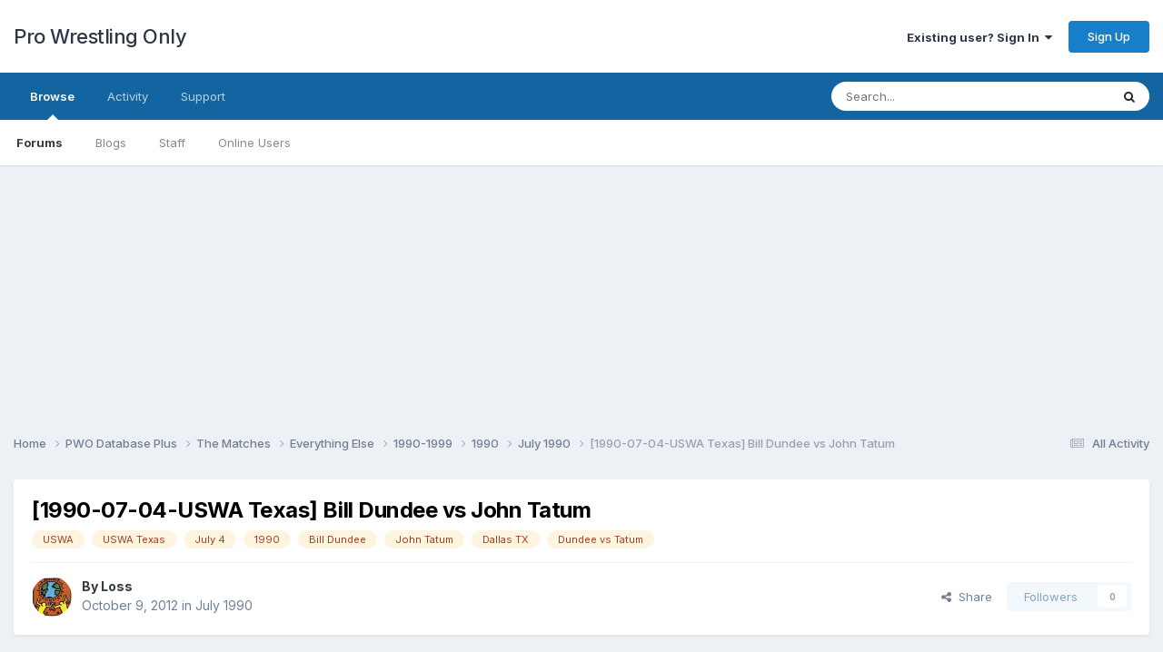

--- FILE ---
content_type: text/html;charset=UTF-8
request_url: https://forums.prowrestlingonly.com/topic/17618-1990-07-04-uswa-texas-bill-dundee-vs-john-tatum/
body_size: 21113
content:
<!DOCTYPE html>
<html lang="en-US" dir="ltr">
	<head>
		<title>[1990-07-04-USWA Texas] Bill Dundee vs John Tatum - July 1990 - Pro Wrestling Only</title>
		
		<!--[if lt IE 9]>
			
		    <script src="//forums.prowrestlingonly.com/applications/core/interface/html5shiv/html5shiv.js"></script>
		<![endif]-->
		
<meta charset="utf-8">

	<meta name="viewport" content="width=device-width, initial-scale=1">



	<meta name="twitter:card" content="summary" />


	
		<meta name="twitter:site" content="@prowresonly" />
	


	
		
			
				<meta property="og:title" content="[1990-07-04-USWA Texas] Bill Dundee vs John Tatum">
			
		
	

	
		
			
				<meta property="og:type" content="website">
			
		
	

	
		
			
				<meta property="og:url" content="https://forums.prowrestlingonly.com/topic/17618-1990-07-04-uswa-texas-bill-dundee-vs-john-tatum/">
			
		
	

	
		
			
				<meta name="description" content="Talk about it here.">
			
		
	

	
		
			
				<meta property="og:description" content="Talk about it here.">
			
		
	

	
		
			
				<meta property="og:updated_time" content="2017-12-05T14:03:03Z">
			
		
	

	
		
			
				<meta name="keywords" content="USWA, USWA Texas, July 4, 1990, Bill Dundee, John Tatum, Dallas TX, Dundee vs Tatum">
			
		
	

	
		
			
				<meta property="og:site_name" content="Pro Wrestling Only">
			
		
	

	
		
			
				<meta property="og:locale" content="en_US">
			
		
	

<meta name="theme-color" content="#ffffff">

	
		<link rel="canonical" href="https://forums.prowrestlingonly.com/topic/17618-1990-07-04-uswa-texas-bill-dundee-vs-john-tatum/" />
	



		


	<link rel="preconnect" href="https://fonts.googleapis.com">
	<link rel="preconnect" href="https://fonts.gstatic.com" crossorigin>
	
		<link href="https://fonts.googleapis.com/css2?family=Inter:wght@300;400;500;600;700&display=swap" rel="stylesheet">
	



	<link rel='stylesheet' href='https://forums.prowrestlingonly.com/uploads/css_built_1/341e4a57816af3ba440d891ca87450ff_framework.css?v=fe9cfcab201757798767' media='all'>

	<link rel='stylesheet' href='https://forums.prowrestlingonly.com/uploads/css_built_1/05e81b71abe4f22d6eb8d1a929494829_responsive.css?v=fe9cfcab201757798767' media='all'>

	<link rel='stylesheet' href='https://forums.prowrestlingonly.com/uploads/css_built_1/90eb5adf50a8c640f633d47fd7eb1778_core.css?v=fe9cfcab201757798767' media='all'>

	<link rel='stylesheet' href='https://forums.prowrestlingonly.com/uploads/css_built_1/5a0da001ccc2200dc5625c3f3934497d_core_responsive.css?v=fe9cfcab201757798767' media='all'>

	<link rel='stylesheet' href='https://forums.prowrestlingonly.com/uploads/css_built_1/62e269ced0fdab7e30e026f1d30ae516_forums.css?v=fe9cfcab201757798767' media='all'>

	<link rel='stylesheet' href='https://forums.prowrestlingonly.com/uploads/css_built_1/76e62c573090645fb99a15a363d8620e_forums_responsive.css?v=fe9cfcab201757798767' media='all'>

	<link rel='stylesheet' href='https://forums.prowrestlingonly.com/uploads/css_built_1/ebdea0c6a7dab6d37900b9190d3ac77b_topics.css?v=fe9cfcab201757798767' media='all'>





<link rel='stylesheet' href='https://forums.prowrestlingonly.com/uploads/css_built_1/258adbb6e4f3e83cd3b355f84e3fa002_custom.css?v=fe9cfcab201757798767' media='all'>




		
		

<!-- Clarity -->
<script type="text/javascript">
    (function(c,l,a,r,i,t,y){
        c[a]=c[a]||function(){(c[a].q=c[a].q||[]).push(arguments)};
        t=l.createElement(r);t.async=1;t.src="https://www.clarity.ms/tag/"+i;
        y=l.getElementsByTagName(r)[0];y.parentNode.insertBefore(t,y);
    })(window, document, "clarity", "script", "s5w85wgh1b");
</script>
<!-- End Clarity Code -->
      
<!-- Matomo -->
<script>
  var _paq = window._paq = window._paq || [];
  /* tracker methods like "setCustomDimension" should be called before "trackPageView" */
  _paq.push(['trackPageView']);
  _paq.push(['enableLinkTracking']);
  (function() {
    var u="https://matomo.mcmus.com/";
    _paq.push(['setTrackerUrl', u+'matomo.php']);
    _paq.push(['setSiteId', '2']);
    var d=document, g=d.createElement('script'), s=d.getElementsByTagName('script')[0];
    g.async=true; g.src=u+'matomo.js'; s.parentNode.insertBefore(g,s);
  })();
</script>
<noscript><p><img referrerpolicy="no-referrer-when-downgrade" src="https://matomo.mcmus.com/matomo.php?idsite=2&amp;rec=1" style="border:0;" alt="" /></p></noscript>
<!-- End Matomo Code -->
      
  </head>
	<body class='ipsApp ipsApp_front ipsJS_none ipsClearfix' data-controller='core.front.core.app' data-message="" data-pageApp='forums' data-pageLocation='front' data-pageModule='forums' data-pageController='topic'>
		<a href='#elContent' class='ipsHide' title='Go to main content on this page' accesskey='m'>Jump to content</a>
		
		<div id='ipsLayout_header' class='ipsClearfix'>
			





			
			
<ul id='elMobileNav' class='ipsResponsive_hideDesktop' data-controller='core.front.core.mobileNav'>
	
		
			
			
				
				
			
				
				
			
				
				
			
				
				
			
				
				
			
				
					<li id='elMobileBreadcrumb'>
						<a href='https://forums.prowrestlingonly.com/forum/336-july-1990/'>
							<span>July 1990</span>
						</a>
					</li>
				
				
			
				
				
			
		
	

	
	<li >
		<a data-action="defaultStream" href='https://forums.prowrestlingonly.com/discover/'><i class="fa fa-newspaper-o" aria-hidden="true"></i></a>
	</li>

	

	
		<li class='ipsJS_show'>
			<a href='https://forums.prowrestlingonly.com/search/'><i class='fa fa-search'></i></a>
		</li>
	
</ul>
			<header>
				<div class='ipsLayout_container'>
					

<a href='https://forums.prowrestlingonly.com/' id='elSiteTitle' accesskey='1'>Pro Wrestling Only</a>

					

	<ul id='elUserNav' class='ipsList_inline cSignedOut ipsResponsive_showDesktop'>
		
        
		
        
        
            
            <li id='elSignInLink'>
                <a href='https://forums.prowrestlingonly.com/login/' data-ipsMenu-closeOnClick="false" data-ipsMenu id='elUserSignIn'>
                    Existing user? Sign In &nbsp;<i class='fa fa-caret-down'></i>
                </a>
                
<div id='elUserSignIn_menu' class='ipsMenu ipsMenu_auto ipsHide'>
	<form accept-charset='utf-8' method='post' action='https://forums.prowrestlingonly.com/login/'>
		<input type="hidden" name="csrfKey" value="3a7019e028d9cb5c1e4919a7867979bb">
		<input type="hidden" name="ref" value="aHR0cHM6Ly9mb3J1bXMucHJvd3Jlc3RsaW5nb25seS5jb20vdG9waWMvMTc2MTgtMTk5MC0wNy0wNC11c3dhLXRleGFzLWJpbGwtZHVuZGVlLXZzLWpvaG4tdGF0dW0v">
		<div data-role="loginForm">
			
			
			
				
<div class="ipsPad ipsForm ipsForm_vertical">
	<h4 class="ipsType_sectionHead">Sign In</h4>
	<br><br>
	<ul class='ipsList_reset'>
		<li class="ipsFieldRow ipsFieldRow_noLabel ipsFieldRow_fullWidth">
			
			
				<input type="email" placeholder="Email Address" name="auth" autocomplete="email">
			
		</li>
		<li class="ipsFieldRow ipsFieldRow_noLabel ipsFieldRow_fullWidth">
			<input type="password" placeholder="Password" name="password" autocomplete="current-password">
		</li>
		<li class="ipsFieldRow ipsFieldRow_checkbox ipsClearfix">
			<span class="ipsCustomInput">
				<input type="checkbox" name="remember_me" id="remember_me_checkbox" value="1" checked aria-checked="true">
				<span></span>
			</span>
			<div class="ipsFieldRow_content">
				<label class="ipsFieldRow_label" for="remember_me_checkbox">Remember me</label>
				<span class="ipsFieldRow_desc">Not recommended on shared computers</span>
			</div>
		</li>
		<li class="ipsFieldRow ipsFieldRow_fullWidth">
			<button type="submit" name="_processLogin" value="usernamepassword" class="ipsButton ipsButton_primary ipsButton_small" id="elSignIn_submit">Sign In</button>
			
				<p class="ipsType_right ipsType_small">
					
						<a href='https://forums.prowrestlingonly.com/lostpassword/' data-ipsDialog data-ipsDialog-title='Forgot your password?'>
					
					Forgot your password?</a>
				</p>
			
		</li>
	</ul>
</div>
			
		</div>
	</form>
</div>
            </li>
            
        
		
			<li>
				
					<a href='https://forums.prowrestlingonly.com/register/' data-ipsDialog data-ipsDialog-size='narrow' data-ipsDialog-title='Sign Up' id='elRegisterButton' class='ipsButton ipsButton_normal ipsButton_primary'>Sign Up</a>
				
			</li>
		
	</ul>

				</div>
			</header>
			

	<nav data-controller='core.front.core.navBar' class=' ipsResponsive_showDesktop'>
		<div class='ipsNavBar_primary ipsLayout_container '>
			<ul data-role="primaryNavBar" class='ipsClearfix'>
				


	
		
		
			
		
		<li class='ipsNavBar_active' data-active id='elNavSecondary_1' data-role="navBarItem" data-navApp="core" data-navExt="CustomItem">
			
			
				<a href="https://forums.prowrestlingonly.com"  data-navItem-id="1" data-navDefault>
					Browse<span class='ipsNavBar_active__identifier'></span>
				</a>
			
			
				<ul class='ipsNavBar_secondary ' data-role='secondaryNavBar'>
					


	
	

	
		
		
			
		
		<li class='ipsNavBar_active' data-active id='elNavSecondary_10' data-role="navBarItem" data-navApp="forums" data-navExt="Forums">
			
			
				<a href="https://forums.prowrestlingonly.com"  data-navItem-id="10" data-navDefault>
					Forums<span class='ipsNavBar_active__identifier'></span>
				</a>
			
			
		</li>
	
	

	
		
		
		<li  id='elNavSecondary_11' data-role="navBarItem" data-navApp="blog" data-navExt="Blogs">
			
			
				<a href="https://forums.prowrestlingonly.com/blogs/"  data-navItem-id="11" >
					Blogs<span class='ipsNavBar_active__identifier'></span>
				</a>
			
			
		</li>
	
	

	
	

	
		
		
		<li  id='elNavSecondary_13' data-role="navBarItem" data-navApp="core" data-navExt="StaffDirectory">
			
			
				<a href="https://forums.prowrestlingonly.com/staff/"  data-navItem-id="13" >
					Staff<span class='ipsNavBar_active__identifier'></span>
				</a>
			
			
		</li>
	
	

	
		
		
		<li  id='elNavSecondary_14' data-role="navBarItem" data-navApp="core" data-navExt="OnlineUsers">
			
			
				<a href="https://forums.prowrestlingonly.com/online/"  data-navItem-id="14" >
					Online Users<span class='ipsNavBar_active__identifier'></span>
				</a>
			
			
		</li>
	
	

	
	

					<li class='ipsHide' id='elNavigationMore_1' data-role='navMore'>
						<a href='#' data-ipsMenu data-ipsMenu-appendTo='#elNavigationMore_1' id='elNavigationMore_1_dropdown'>More <i class='fa fa-caret-down'></i></a>
						<ul class='ipsHide ipsMenu ipsMenu_auto' id='elNavigationMore_1_dropdown_menu' data-role='moreDropdown'></ul>
					</li>
				</ul>
			
		</li>
	
	

	
		
		
		<li  id='elNavSecondary_2' data-role="navBarItem" data-navApp="core" data-navExt="CustomItem">
			
			
				<a href="https://forums.prowrestlingonly.com/discover/"  data-navItem-id="2" >
					Activity<span class='ipsNavBar_active__identifier'></span>
				</a>
			
			
				<ul class='ipsNavBar_secondary ipsHide' data-role='secondaryNavBar'>
					


	
		
		
		<li  id='elNavSecondary_4' data-role="navBarItem" data-navApp="core" data-navExt="AllActivity">
			
			
				<a href="https://forums.prowrestlingonly.com/discover/"  data-navItem-id="4" >
					All Activity<span class='ipsNavBar_active__identifier'></span>
				</a>
			
			
		</li>
	
	

	
	

	
	

	
	

	
		
		
		<li  id='elNavSecondary_8' data-role="navBarItem" data-navApp="core" data-navExt="Search">
			
			
				<a href="https://forums.prowrestlingonly.com/search/"  data-navItem-id="8" >
					Search<span class='ipsNavBar_active__identifier'></span>
				</a>
			
			
		</li>
	
	

	
	

					<li class='ipsHide' id='elNavigationMore_2' data-role='navMore'>
						<a href='#' data-ipsMenu data-ipsMenu-appendTo='#elNavigationMore_2' id='elNavigationMore_2_dropdown'>More <i class='fa fa-caret-down'></i></a>
						<ul class='ipsHide ipsMenu ipsMenu_auto' id='elNavigationMore_2_dropdown_menu' data-role='moreDropdown'></ul>
					</li>
				</ul>
			
		</li>
	
	

	
	

	
		
		
		<li  id='elNavSecondary_32' data-role="navBarItem" data-navApp="core" data-navExt="CustomItem">
			
			
				<a href="https://forums.prowrestlingonly.com/index.php?app=nexus&amp;module=support&amp;controller=home"  data-navItem-id="32" >
					Support<span class='ipsNavBar_active__identifier'></span>
				</a>
			
			
		</li>
	
	

				<li class='ipsHide' id='elNavigationMore' data-role='navMore'>
					<a href='#' data-ipsMenu data-ipsMenu-appendTo='#elNavigationMore' id='elNavigationMore_dropdown'>More</a>
					<ul class='ipsNavBar_secondary ipsHide' data-role='secondaryNavBar'>
						<li class='ipsHide' id='elNavigationMore_more' data-role='navMore'>
							<a href='#' data-ipsMenu data-ipsMenu-appendTo='#elNavigationMore_more' id='elNavigationMore_more_dropdown'>More <i class='fa fa-caret-down'></i></a>
							<ul class='ipsHide ipsMenu ipsMenu_auto' id='elNavigationMore_more_dropdown_menu' data-role='moreDropdown'></ul>
						</li>
					</ul>
				</li>
			</ul>
			

	<div id="elSearchWrapper">
		<div id='elSearch' data-controller="core.front.core.quickSearch">
			<form accept-charset='utf-8' action='//forums.prowrestlingonly.com/search/?do=quicksearch' method='post'>
                <input type='search' id='elSearchField' placeholder='Search...' name='q' autocomplete='off' aria-label='Search'>
                <details class='cSearchFilter'>
                    <summary class='cSearchFilter__text'></summary>
                    <ul class='cSearchFilter__menu'>
                        
                        <li><label><input type="radio" name="type" value="all" ><span class='cSearchFilter__menuText'>Everywhere</span></label></li>
                        
                            
                                <li><label><input type="radio" name="type" value='contextual_{&quot;type&quot;:&quot;forums_topic&quot;,&quot;nodes&quot;:336}' checked><span class='cSearchFilter__menuText'>This Forum</span></label></li>
                            
                                <li><label><input type="radio" name="type" value='contextual_{&quot;type&quot;:&quot;forums_topic&quot;,&quot;item&quot;:17618}' checked><span class='cSearchFilter__menuText'>This Topic</span></label></li>
                            
                        
                        
                            <li><label><input type="radio" name="type" value="core_statuses_status"><span class='cSearchFilter__menuText'>Status Updates</span></label></li>
                        
                            <li><label><input type="radio" name="type" value="forums_topic"><span class='cSearchFilter__menuText'>Topics</span></label></li>
                        
                            <li><label><input type="radio" name="type" value="blog_entry"><span class='cSearchFilter__menuText'>Blog Entries</span></label></li>
                        
                            <li><label><input type="radio" name="type" value="core_members"><span class='cSearchFilter__menuText'>Members</span></label></li>
                        
                    </ul>
                </details>
				<button class='cSearchSubmit' type="submit" aria-label='Search'><i class="fa fa-search"></i></button>
			</form>
		</div>
	</div>

		</div>
	</nav>

		</div>
      
<div align="center"><script async src="//pagead2.googlesyndication.com/pagead/js/adsbygoogle.js"></script>
<!-- PWO Forum -->
<ins class="adsbygoogle"
     style="display:block"
     data-ad-client="ca-pub-7129972665110464"
     data-ad-slot="1973333249"
     data-ad-format="auto"></ins>
<script>
(adsbygoogle = window.adsbygoogle || []).push({});
</script></div>

		<main id='ipsLayout_body' class='ipsLayout_container'>
			<div id='ipsLayout_contentArea'>
				<div id='ipsLayout_contentWrapper'>
					
<nav class='ipsBreadcrumb ipsBreadcrumb_top ipsFaded_withHover'>
	

	<ul class='ipsList_inline ipsPos_right'>
		
		<li >
			<a data-action="defaultStream" class='ipsType_light '  href='https://forums.prowrestlingonly.com/discover/'><i class="fa fa-newspaper-o" aria-hidden="true"></i> <span>All Activity</span></a>
		</li>
		
	</ul>

	<ul data-role="breadcrumbList">
		<li>
			<a title="Home" href='https://forums.prowrestlingonly.com/'>
				<span>Home <i class='fa fa-angle-right'></i></span>
			</a>
		</li>
		
		
			<li>
				
					<a href='https://forums.prowrestlingonly.com/forum/896-pwo-database-plus/'>
						<span>PWO Database Plus <i class='fa fa-angle-right' aria-hidden="true"></i></span>
					</a>
				
			</li>
		
			<li>
				
					<a href='https://forums.prowrestlingonly.com/forum/78-the-matches/'>
						<span>The Matches <i class='fa fa-angle-right' aria-hidden="true"></i></span>
					</a>
				
			</li>
		
			<li>
				
					<a href='https://forums.prowrestlingonly.com/forum/673-everything-else/'>
						<span>Everything Else <i class='fa fa-angle-right' aria-hidden="true"></i></span>
					</a>
				
			</li>
		
			<li>
				
					<a href='https://forums.prowrestlingonly.com/forum/871-1990-1999/'>
						<span>1990-1999 <i class='fa fa-angle-right' aria-hidden="true"></i></span>
					</a>
				
			</li>
		
			<li>
				
					<a href='https://forums.prowrestlingonly.com/forum/329-1990/'>
						<span>1990 <i class='fa fa-angle-right' aria-hidden="true"></i></span>
					</a>
				
			</li>
		
			<li>
				
					<a href='https://forums.prowrestlingonly.com/forum/336-july-1990/'>
						<span>July 1990 <i class='fa fa-angle-right' aria-hidden="true"></i></span>
					</a>
				
			</li>
		
			<li>
				
					[1990-07-04-USWA Texas] Bill Dundee vs John Tatum
				
			</li>
		
	</ul>
</nav>
					
					<div id='ipsLayout_mainArea'>
						<a id='elContent'></a>
						
						
						
						

	




						



<div class='ipsPageHeader ipsResponsive_pull ipsBox ipsPadding sm:ipsPadding:half ipsMargin_bottom'>
		
	
	<div class='ipsFlex ipsFlex-ai:center ipsFlex-fw:wrap ipsGap:4'>
		<div class='ipsFlex-flex:11'>
			<h1 class='ipsType_pageTitle ipsContained_container'>
				

				
				
					<span class='ipsType_break ipsContained'>
						<span>[1990-07-04-USWA Texas] Bill Dundee vs John Tatum</span>
					</span>
				
			</h1>
			
			
				


	
		<ul class='ipsTags ipsList_inline ' >
			
				
					

<li >
	
	<a href="https://forums.prowrestlingonly.com/tags/USWA/" class='ipsTag' title="Find other content tagged with 'USWA'" rel="tag" data-tag-label="USWA"><span>USWA</span></a>
	
</li>
				
					

<li >
	
	<a href="https://forums.prowrestlingonly.com/tags/USWA%20Texas/" class='ipsTag' title="Find other content tagged with 'USWA Texas'" rel="tag" data-tag-label="USWA Texas"><span>USWA Texas</span></a>
	
</li>
				
					

<li >
	
	<a href="https://forums.prowrestlingonly.com/tags/July%204/" class='ipsTag' title="Find other content tagged with 'July 4'" rel="tag" data-tag-label="July 4"><span>July 4</span></a>
	
</li>
				
					

<li >
	
	<a href="https://forums.prowrestlingonly.com/tags/1990/" class='ipsTag' title="Find other content tagged with '1990'" rel="tag" data-tag-label="1990"><span>1990</span></a>
	
</li>
				
					

<li >
	
	<a href="https://forums.prowrestlingonly.com/tags/Bill%20Dundee/" class='ipsTag' title="Find other content tagged with 'Bill Dundee'" rel="tag" data-tag-label="Bill Dundee"><span>Bill Dundee</span></a>
	
</li>
				
					

<li >
	
	<a href="https://forums.prowrestlingonly.com/tags/John%20Tatum/" class='ipsTag' title="Find other content tagged with 'John Tatum'" rel="tag" data-tag-label="John Tatum"><span>John Tatum</span></a>
	
</li>
				
					

<li >
	
	<a href="https://forums.prowrestlingonly.com/tags/Dallas%20TX/" class='ipsTag' title="Find other content tagged with 'Dallas TX'" rel="tag" data-tag-label="Dallas TX"><span>Dallas TX</span></a>
	
</li>
				
					

<li >
	
	<a href="https://forums.prowrestlingonly.com/tags/Dundee%20vs%20Tatum/" class='ipsTag' title="Find other content tagged with 'Dundee vs Tatum'" rel="tag" data-tag-label="Dundee vs Tatum"><span>Dundee vs Tatum</span></a>
	
</li>
				
			
			
		</ul>
		
	

			
		</div>
		
	</div>
	<hr class='ipsHr'>
	<div class='ipsPageHeader__meta ipsFlex ipsFlex-jc:between ipsFlex-ai:center ipsFlex-fw:wrap ipsGap:3'>
		<div class='ipsFlex-flex:11'>
			<div class='ipsPhotoPanel ipsPhotoPanel_mini ipsPhotoPanel_notPhone ipsClearfix'>
				


	<a href="https://forums.prowrestlingonly.com/profile/19-loss/" rel="nofollow" data-ipsHover data-ipsHover-width="370" data-ipsHover-target="https://forums.prowrestlingonly.com/profile/19-loss/?do=hovercard" class="ipsUserPhoto ipsUserPhoto_mini" title="Go to Loss's profile">
		<img src='https://forums.prowrestlingonly.com/uploads/monthly_2020_04/s-l300.thumb.jpg.8191095a43847fe1dfff11c7f8021bbe.jpg' alt='Loss' loading="lazy">
	</a>

				<div>
					<p class='ipsType_reset ipsType_blendLinks'>
						<span class='ipsType_normal'>
						
							<strong>By 


<a href='https://forums.prowrestlingonly.com/profile/19-loss/' rel="nofollow" data-ipsHover data-ipsHover-width='370' data-ipsHover-target='https://forums.prowrestlingonly.com/profile/19-loss/?do=hovercard&amp;referrer=https%253A%252F%252Fforums.prowrestlingonly.com%252Ftopic%252F17618-1990-07-04-uswa-texas-bill-dundee-vs-john-tatum%252F' title="Go to Loss's profile" class="ipsType_break">Loss</a></strong><br />
							<span class='ipsType_light'><time datetime='2012-10-09T22:14:29Z' title='10/09/12 10:14  PM' data-short='13 yr'>October 9, 2012</time> in <a href="https://forums.prowrestlingonly.com/forum/336-july-1990/">July 1990</a></span>
						
						</span>
					</p>
				</div>
			</div>
		</div>
		
			<div class='ipsFlex-flex:01 ipsResponsive_hidePhone'>
				<div class='ipsShareLinks'>
					
						


    <a href='#elShareItem_47695996_menu' id='elShareItem_47695996' data-ipsMenu class='ipsShareButton ipsButton ipsButton_verySmall ipsButton_link ipsButton_link--light'>
        <span><i class='fa fa-share-alt'></i></span> &nbsp;Share
    </a>

    <div class='ipsPadding ipsMenu ipsMenu_normal ipsHide' id='elShareItem_47695996_menu' data-controller="core.front.core.sharelink">
        
        
        <span data-ipsCopy data-ipsCopy-flashmessage>
            <a href="https://forums.prowrestlingonly.com/topic/17618-1990-07-04-uswa-texas-bill-dundee-vs-john-tatum/" class="ipsButton ipsButton_light ipsButton_small ipsButton_fullWidth" data-role="copyButton" data-clipboard-text="https://forums.prowrestlingonly.com/topic/17618-1990-07-04-uswa-texas-bill-dundee-vs-john-tatum/" data-ipstooltip title='Copy Link to Clipboard'><i class="fa fa-clone"></i> https://forums.prowrestlingonly.com/topic/17618-1990-07-04-uswa-texas-bill-dundee-vs-john-tatum/</a>
        </span>
        <ul class='ipsShareLinks ipsMargin_top:half'>
            
                <li>
<a href="https://x.com/share?url=https%3A%2F%2Fforums.prowrestlingonly.com%2Ftopic%2F17618-1990-07-04-uswa-texas-bill-dundee-vs-john-tatum%2F" class="cShareLink cShareLink_x" target="_blank" data-role="shareLink" title='Share on X' data-ipsTooltip rel='nofollow noopener'>
    <i class="fa fa-x"></i>
</a></li>
            
                <li>
<a href="https://www.facebook.com/sharer/sharer.php?u=https%3A%2F%2Fforums.prowrestlingonly.com%2Ftopic%2F17618-1990-07-04-uswa-texas-bill-dundee-vs-john-tatum%2F" class="cShareLink cShareLink_facebook" target="_blank" data-role="shareLink" title='Share on Facebook' data-ipsTooltip rel='noopener nofollow'>
	<i class="fa fa-facebook"></i>
</a></li>
            
                <li>
<a href="https://www.reddit.com/submit?url=https%3A%2F%2Fforums.prowrestlingonly.com%2Ftopic%2F17618-1990-07-04-uswa-texas-bill-dundee-vs-john-tatum%2F&amp;title=%5B1990-07-04-USWA+Texas%5D+Bill+Dundee+vs+John+Tatum" rel="nofollow noopener" class="cShareLink cShareLink_reddit" target="_blank" title='Share on Reddit' data-ipsTooltip>
	<i class="fa fa-reddit"></i>
</a></li>
            
                <li>
<a href="/cdn-cgi/l/email-protection#[base64]" rel='nofollow' class='cShareLink cShareLink_email' title='Share via email' data-ipsTooltip>
	<i class="fa fa-envelope"></i>
</a></li>
            
                <li>
<a href="https://pinterest.com/pin/create/button/?url=https://forums.prowrestlingonly.com/topic/17618-1990-07-04-uswa-texas-bill-dundee-vs-john-tatum/&amp;media=" class="cShareLink cShareLink_pinterest" rel="nofollow noopener" target="_blank" data-role="shareLink" title='Share on Pinterest' data-ipsTooltip>
	<i class="fa fa-pinterest"></i>
</a></li>
            
        </ul>
        
            <hr class='ipsHr'>
            <button class='ipsHide ipsButton ipsButton_verySmall ipsButton_light ipsButton_fullWidth ipsMargin_top:half' data-controller='core.front.core.webshare' data-role='webShare' data-webShareTitle='[1990-07-04-USWA Texas] Bill Dundee vs John Tatum' data-webShareText='[1990-07-04-USWA Texas] Bill Dundee vs John Tatum' data-webShareUrl='https://forums.prowrestlingonly.com/topic/17618-1990-07-04-uswa-texas-bill-dundee-vs-john-tatum/'>More sharing options...</button>
        
    </div>

					
					
                    

					



					

<div data-followApp='forums' data-followArea='topic' data-followID='17618' data-controller='core.front.core.followButton'>
	

	<a href='https://forums.prowrestlingonly.com/login/' rel="nofollow" class="ipsFollow ipsPos_middle ipsButton ipsButton_light ipsButton_verySmall ipsButton_disabled" data-role="followButton" data-ipsTooltip title='Sign in to follow this'>
		<span>Followers</span>
		<span class='ipsCommentCount'>0</span>
	</a>

</div>
				</div>
			</div>
					
	</div>
	
	
</div>








<div class='ipsClearfix'>
	<ul class="ipsToolList ipsToolList_horizontal ipsClearfix ipsSpacer_both ipsResponsive_hidePhone">
		
		
		
	</ul>
</div>

<div id='comments' data-controller='core.front.core.commentFeed,forums.front.topic.view, core.front.core.ignoredComments' data-autoPoll data-baseURL='https://forums.prowrestlingonly.com/topic/17618-1990-07-04-uswa-texas-bill-dundee-vs-john-tatum/' data-lastPage data-feedID='topic-17618' class='cTopic ipsClear ipsSpacer_top'>
	
			
	

	

<div data-controller='core.front.core.recommendedComments' data-url='https://forums.prowrestlingonly.com/topic/17618-1990-07-04-uswa-texas-bill-dundee-vs-john-tatum/?recommended=comments' class='ipsRecommendedComments ipsHide'>
	<div data-role="recommendedComments">
		<h2 class='ipsType_sectionHead ipsType_large ipsType_bold ipsMargin_bottom'>Recommended Posts</h2>
		
	</div>
</div>
	
	<div id="elPostFeed" data-role='commentFeed' data-controller='core.front.core.moderation' >
		<form action="https://forums.prowrestlingonly.com/topic/17618-1990-07-04-uswa-texas-bill-dundee-vs-john-tatum/?csrfKey=3a7019e028d9cb5c1e4919a7867979bb&amp;do=multimodComment" method="post" data-ipsPageAction data-role='moderationTools'>
			
			
				

					

					
					



<a id='findComment-5516623'></a>
<a id='comment-5516623'></a>
<article  id='elComment_5516623' class='cPost ipsBox ipsResponsive_pull  ipsComment  ipsComment_parent ipsClearfix ipsClear ipsColumns ipsColumns_noSpacing ipsColumns_collapsePhone    '>
	

	

	<div class='cAuthorPane_mobile ipsResponsive_showPhone'>
		<div class='cAuthorPane_photo'>
			<div class='cAuthorPane_photoWrap'>
				


	<a href="https://forums.prowrestlingonly.com/profile/19-loss/" rel="nofollow" data-ipsHover data-ipsHover-width="370" data-ipsHover-target="https://forums.prowrestlingonly.com/profile/19-loss/?do=hovercard" class="ipsUserPhoto ipsUserPhoto_large" title="Go to Loss's profile">
		<img src='https://forums.prowrestlingonly.com/uploads/monthly_2020_04/s-l300.thumb.jpg.8191095a43847fe1dfff11c7f8021bbe.jpg' alt='Loss' loading="lazy">
	</a>

				
				<span class="cAuthorPane_badge cAuthorPane_badge--moderator" data-ipsTooltip title="Loss is a moderator"></span>
				
				
					<a href="https://forums.prowrestlingonly.com/profile/19-loss/badges/" rel="nofollow">
						
<img src='https://forums.prowrestlingonly.com/uploads/monthly_2022_07/10_Proficient.svg' loading="lazy" alt="Proficient" class="cAuthorPane_badge cAuthorPane_badge--rank ipsOutline ipsOutline:2px" data-ipsTooltip title="Rank: Proficient (10/14)">
					</a>
				
			</div>
		</div>
		<div class='cAuthorPane_content'>
			<h3 class='ipsType_sectionHead cAuthorPane_author ipsType_break ipsType_blendLinks ipsFlex ipsFlex-ai:center'>
				


<a href='https://forums.prowrestlingonly.com/profile/19-loss/' rel="nofollow" data-ipsHover data-ipsHover-width='370' data-ipsHover-target='https://forums.prowrestlingonly.com/profile/19-loss/?do=hovercard&amp;referrer=https%253A%252F%252Fforums.prowrestlingonly.com%252Ftopic%252F17618-1990-07-04-uswa-texas-bill-dundee-vs-john-tatum%252F' title="Go to Loss's profile" class="ipsType_break"><span style='color:red'>Loss</a>
			</h3>
			<div class='ipsType_light ipsType_reset'>
			    <a href='https://forums.prowrestlingonly.com/topic/17618-1990-07-04-uswa-texas-bill-dundee-vs-john-tatum/#findComment-5516623' rel="nofollow" class='ipsType_blendLinks'>Posted <time datetime='2012-10-09T22:14:29Z' title='10/09/12 10:14  PM' data-short='13 yr'>October 9, 2012</time></a>
				
			</div>
		</div>
	</div>
	<aside class='ipsComment_author cAuthorPane ipsColumn ipsColumn_medium ipsResponsive_hidePhone'>
		<h3 class='ipsType_sectionHead cAuthorPane_author ipsType_blendLinks ipsType_break'><strong>


<a href='https://forums.prowrestlingonly.com/profile/19-loss/' rel="nofollow" data-ipsHover data-ipsHover-width='370' data-ipsHover-target='https://forums.prowrestlingonly.com/profile/19-loss/?do=hovercard&amp;referrer=https%253A%252F%252Fforums.prowrestlingonly.com%252Ftopic%252F17618-1990-07-04-uswa-texas-bill-dundee-vs-john-tatum%252F' title="Go to Loss's profile" class="ipsType_break">Loss</a></strong>
			
		</h3>
		<ul class='cAuthorPane_info ipsList_reset'>
			<li data-role='photo' class='cAuthorPane_photo'>
				<div class='cAuthorPane_photoWrap'>
					


	<a href="https://forums.prowrestlingonly.com/profile/19-loss/" rel="nofollow" data-ipsHover data-ipsHover-width="370" data-ipsHover-target="https://forums.prowrestlingonly.com/profile/19-loss/?do=hovercard" class="ipsUserPhoto ipsUserPhoto_large" title="Go to Loss's profile">
		<img src='https://forums.prowrestlingonly.com/uploads/monthly_2020_04/s-l300.thumb.jpg.8191095a43847fe1dfff11c7f8021bbe.jpg' alt='Loss' loading="lazy">
	</a>

					
						<span class="cAuthorPane_badge cAuthorPane_badge--moderator" data-ipsTooltip title="Loss is a moderator"></span>
					
					
						
<img src='https://forums.prowrestlingonly.com/uploads/monthly_2022_07/10_Proficient.svg' loading="lazy" alt="Proficient" class="cAuthorPane_badge cAuthorPane_badge--rank ipsOutline ipsOutline:2px" data-ipsTooltip title="Rank: Proficient (10/14)">
					
				</div>
			</li>
			
				<li data-role='group'><span style='color:red'>Admins</li>
				
			
			
				<li data-role='stats' class='ipsMargin_top'>
					<ul class="ipsList_reset ipsType_light ipsFlex ipsFlex-ai:center ipsFlex-jc:center ipsGap_row:2 cAuthorPane_stats">
						<li>
							
								<a href="https://forums.prowrestlingonly.com/profile/19-loss/content/" rel="nofollow" title="46439 posts" data-ipsTooltip class="ipsType_blendLinks">
							
								<i class="fa fa-comment"></i> 46.4k
							
								</a>
							
						</li>
						
					</ul>
				</li>
			
			
				

			
		</ul>
	</aside>
	<div class='ipsColumn ipsColumn_fluid ipsMargin:none'>
		

<div id='comment-5516623_wrap' data-controller='core.front.core.comment' data-commentApp='forums' data-commentType='forums' data-commentID="5516623" data-quoteData='{&quot;userid&quot;:19,&quot;username&quot;:&quot;Loss&quot;,&quot;timestamp&quot;:1349820869,&quot;contentapp&quot;:&quot;forums&quot;,&quot;contenttype&quot;:&quot;forums&quot;,&quot;contentid&quot;:17618,&quot;contentclass&quot;:&quot;forums_Topic&quot;,&quot;contentcommentid&quot;:5516623}' class='ipsComment_content ipsType_medium'>

	<div class='ipsComment_meta ipsType_light ipsFlex ipsFlex-ai:center ipsFlex-jc:between ipsFlex-fd:row-reverse'>
		<div class='ipsType_light ipsType_reset ipsType_blendLinks ipsComment_toolWrap'>
			<div class='ipsResponsive_hidePhone ipsComment_badges'>
				<ul class='ipsList_reset ipsFlex ipsFlex-jc:end ipsFlex-fw:wrap ipsGap:2 ipsGap_row:1'>
					
					
					
					
					
				</ul>
			</div>
			<ul class='ipsList_reset ipsComment_tools'>
				<li>
					<a href='#elControls_5516623_menu' class='ipsComment_ellipsis' id='elControls_5516623' title='More options...' data-ipsMenu data-ipsMenu-appendTo='#comment-5516623_wrap'><i class='fa fa-ellipsis-h'></i></a>
					<ul id='elControls_5516623_menu' class='ipsMenu ipsMenu_narrow ipsHide'>
						
							<li class='ipsMenu_item'><a href='https://forums.prowrestlingonly.com/topic/17618-1990-07-04-uswa-texas-bill-dundee-vs-john-tatum/?do=reportComment&amp;comment=5516623' data-ipsDialog data-ipsDialog-remoteSubmit data-ipsDialog-size='medium' data-ipsDialog-flashMessage='Thanks for your report.' data-ipsDialog-title="Report post" data-action='reportComment' title='Report this content'>Report</a></li>
						
						
                        
						
						
						
							
								
							
							
							
							
							
							
						
					</ul>
				</li>
				
			</ul>
		</div>

		<div class='ipsType_reset ipsResponsive_hidePhone'>
		   
		   Posted <time datetime='2012-10-09T22:14:29Z' title='10/09/12 10:14  PM' data-short='13 yr'>October 9, 2012</time>
		   
			
			<span class='ipsResponsive_hidePhone'>
				
				
			</span>
		</div>
	</div>

	

    

	<div class='cPost_contentWrap'>
		
		<div data-role='commentContent' class='ipsType_normal ipsType_richText ipsPadding_bottom ipsContained' data-controller='core.front.core.lightboxedImages'>
			<p>Talk about it here.</p>

			
		</div>

		

		
			

		
	</div>

	
    
</div>
	</div>
</article>
					
						<ul class='ipsTopicMeta'>
							
							
								<li class="ipsTopicMeta__item ipsTopicMeta__item--time">
									1 month later...
								</li>
							
						</ul>
					
					
					
				

					

					
					



<a id='findComment-5521772'></a>
<a id='comment-5521772'></a>
<article  id='elComment_5521772' class='cPost ipsBox ipsResponsive_pull  ipsComment  ipsComment_parent ipsClearfix ipsClear ipsColumns ipsColumns_noSpacing ipsColumns_collapsePhone    '>
	

	

	<div class='cAuthorPane_mobile ipsResponsive_showPhone'>
		<div class='cAuthorPane_photo'>
			<div class='cAuthorPane_photoWrap'>
				


	<a href="https://forums.prowrestlingonly.com/profile/287-childs/" rel="nofollow" data-ipsHover data-ipsHover-width="370" data-ipsHover-target="https://forums.prowrestlingonly.com/profile/287-childs/?do=hovercard" class="ipsUserPhoto ipsUserPhoto_large" title="Go to Childs's profile">
		<img src='https://forums.prowrestlingonly.com/uploads/profile/photo-thumb-287.jpg' alt='Childs' loading="lazy">
	</a>

				
				<span class="cAuthorPane_badge cAuthorPane_badge--moderator" data-ipsTooltip title="Childs is a moderator"></span>
				
				
					<a href="https://forums.prowrestlingonly.com/profile/287-childs/badges/" rel="nofollow">
						
<img src='https://forums.prowrestlingonly.com/uploads/monthly_2022_07/5_Explorer.svg' loading="lazy" alt="Explorer" class="cAuthorPane_badge cAuthorPane_badge--rank ipsOutline ipsOutline:2px" data-ipsTooltip title="Rank: Explorer (4/14)">
					</a>
				
			</div>
		</div>
		<div class='cAuthorPane_content'>
			<h3 class='ipsType_sectionHead cAuthorPane_author ipsType_break ipsType_blendLinks ipsFlex ipsFlex-ai:center'>
				


<a href='https://forums.prowrestlingonly.com/profile/287-childs/' rel="nofollow" data-ipsHover data-ipsHover-width='370' data-ipsHover-target='https://forums.prowrestlingonly.com/profile/287-childs/?do=hovercard&amp;referrer=https%253A%252F%252Fforums.prowrestlingonly.com%252Ftopic%252F17618-1990-07-04-uswa-texas-bill-dundee-vs-john-tatum%252F' title="Go to Childs's profile" class="ipsType_break"><span style='color:green'>Childs</a>
			</h3>
			<div class='ipsType_light ipsType_reset'>
			    <a href='https://forums.prowrestlingonly.com/topic/17618-1990-07-04-uswa-texas-bill-dundee-vs-john-tatum/#findComment-5521772' rel="nofollow" class='ipsType_blendLinks'>Posted <time datetime='2012-12-06T16:31:21Z' title='12/06/12 04:31  PM' data-short='13 yr'>December 6, 2012</time></a>
				
			</div>
		</div>
	</div>
	<aside class='ipsComment_author cAuthorPane ipsColumn ipsColumn_medium ipsResponsive_hidePhone'>
		<h3 class='ipsType_sectionHead cAuthorPane_author ipsType_blendLinks ipsType_break'><strong>


<a href='https://forums.prowrestlingonly.com/profile/287-childs/' rel="nofollow" data-ipsHover data-ipsHover-width='370' data-ipsHover-target='https://forums.prowrestlingonly.com/profile/287-childs/?do=hovercard&amp;referrer=https%253A%252F%252Fforums.prowrestlingonly.com%252Ftopic%252F17618-1990-07-04-uswa-texas-bill-dundee-vs-john-tatum%252F' title="Go to Childs's profile" class="ipsType_break">Childs</a></strong>
			
		</h3>
		<ul class='cAuthorPane_info ipsList_reset'>
			<li data-role='photo' class='cAuthorPane_photo'>
				<div class='cAuthorPane_photoWrap'>
					


	<a href="https://forums.prowrestlingonly.com/profile/287-childs/" rel="nofollow" data-ipsHover data-ipsHover-width="370" data-ipsHover-target="https://forums.prowrestlingonly.com/profile/287-childs/?do=hovercard" class="ipsUserPhoto ipsUserPhoto_large" title="Go to Childs's profile">
		<img src='https://forums.prowrestlingonly.com/uploads/profile/photo-thumb-287.jpg' alt='Childs' loading="lazy">
	</a>

					
						<span class="cAuthorPane_badge cAuthorPane_badge--moderator" data-ipsTooltip title="Childs is a moderator"></span>
					
					
						
<img src='https://forums.prowrestlingonly.com/uploads/monthly_2022_07/5_Explorer.svg' loading="lazy" alt="Explorer" class="cAuthorPane_badge cAuthorPane_badge--rank ipsOutline ipsOutline:2px" data-ipsTooltip title="Rank: Explorer (4/14)">
					
				</div>
			</li>
			
				<li data-role='group'><span style='color:green'>Moderators</li>
				
			
			
				<li data-role='stats' class='ipsMargin_top'>
					<ul class="ipsList_reset ipsType_light ipsFlex ipsFlex-ai:center ipsFlex-jc:center ipsGap_row:2 cAuthorPane_stats">
						<li>
							
								<a href="https://forums.prowrestlingonly.com/profile/287-childs/content/" rel="nofollow" title="4986 posts" data-ipsTooltip class="ipsType_blendLinks">
							
								<i class="fa fa-comment"></i> 5k
							
								</a>
							
						</li>
						
					</ul>
				</li>
			
			
				

			
		</ul>
	</aside>
	<div class='ipsColumn ipsColumn_fluid ipsMargin:none'>
		

<div id='comment-5521772_wrap' data-controller='core.front.core.comment' data-commentApp='forums' data-commentType='forums' data-commentID="5521772" data-quoteData='{&quot;userid&quot;:287,&quot;username&quot;:&quot;Childs&quot;,&quot;timestamp&quot;:1354811481,&quot;contentapp&quot;:&quot;forums&quot;,&quot;contenttype&quot;:&quot;forums&quot;,&quot;contentid&quot;:17618,&quot;contentclass&quot;:&quot;forums_Topic&quot;,&quot;contentcommentid&quot;:5521772}' class='ipsComment_content ipsType_medium'>

	<div class='ipsComment_meta ipsType_light ipsFlex ipsFlex-ai:center ipsFlex-jc:between ipsFlex-fd:row-reverse'>
		<div class='ipsType_light ipsType_reset ipsType_blendLinks ipsComment_toolWrap'>
			<div class='ipsResponsive_hidePhone ipsComment_badges'>
				<ul class='ipsList_reset ipsFlex ipsFlex-jc:end ipsFlex-fw:wrap ipsGap:2 ipsGap_row:1'>
					
					
					
					
					
				</ul>
			</div>
			<ul class='ipsList_reset ipsComment_tools'>
				<li>
					<a href='#elControls_5521772_menu' class='ipsComment_ellipsis' id='elControls_5521772' title='More options...' data-ipsMenu data-ipsMenu-appendTo='#comment-5521772_wrap'><i class='fa fa-ellipsis-h'></i></a>
					<ul id='elControls_5521772_menu' class='ipsMenu ipsMenu_narrow ipsHide'>
						
							<li class='ipsMenu_item'><a href='https://forums.prowrestlingonly.com/topic/17618-1990-07-04-uswa-texas-bill-dundee-vs-john-tatum/?do=reportComment&amp;comment=5521772' data-ipsDialog data-ipsDialog-remoteSubmit data-ipsDialog-size='medium' data-ipsDialog-flashMessage='Thanks for your report.' data-ipsDialog-title="Report post" data-action='reportComment' title='Report this content'>Report</a></li>
						
						
                        
						
						
						
							
								
							
							
							
							
							
							
						
					</ul>
				</li>
				
			</ul>
		</div>

		<div class='ipsType_reset ipsResponsive_hidePhone'>
		   
		   Posted <time datetime='2012-12-06T16:31:21Z' title='12/06/12 04:31  PM' data-short='13 yr'>December 6, 2012</time>
		   
			
			<span class='ipsResponsive_hidePhone'>
				
				
			</span>
		</div>
	</div>

	

    

	<div class='cPost_contentWrap'>
		
		<div data-role='commentContent' class='ipsType_normal ipsType_richText ipsPadding_bottom ipsContained' data-controller='core.front.core.lightboxedImages'>
			<p>They did a nice job with the Tessa angle here, making it seem like she just might go back to Tatum until he superkicked her in the back of the head after the match. That was a nasty-looking spot, borderline inappropriate for television. The match itself was pretty good as well, with Dundee landing some awesome punches from unusual angles before Tatum cheated to win the title. I agree with Loss that this gallant babyface run suited Dundee well.</p>

			
		</div>

		

		
	</div>

	
    
</div>
	</div>
</article>
					
					
					
				

					

					
					



<a id='findComment-5522134'></a>
<a id='comment-5522134'></a>
<article  id='elComment_5522134' class='cPost ipsBox ipsResponsive_pull  ipsComment  ipsComment_parent ipsClearfix ipsClear ipsColumns ipsColumns_noSpacing ipsColumns_collapsePhone    '>
	

	

	<div class='cAuthorPane_mobile ipsResponsive_showPhone'>
		<div class='cAuthorPane_photo'>
			<div class='cAuthorPane_photoWrap'>
				


	<a href="https://forums.prowrestlingonly.com/profile/19-loss/" rel="nofollow" data-ipsHover data-ipsHover-width="370" data-ipsHover-target="https://forums.prowrestlingonly.com/profile/19-loss/?do=hovercard" class="ipsUserPhoto ipsUserPhoto_large" title="Go to Loss's profile">
		<img src='https://forums.prowrestlingonly.com/uploads/monthly_2020_04/s-l300.thumb.jpg.8191095a43847fe1dfff11c7f8021bbe.jpg' alt='Loss' loading="lazy">
	</a>

				
				<span class="cAuthorPane_badge cAuthorPane_badge--moderator" data-ipsTooltip title="Loss is a moderator"></span>
				
				
					<a href="https://forums.prowrestlingonly.com/profile/19-loss/badges/" rel="nofollow">
						
<img src='https://forums.prowrestlingonly.com/uploads/monthly_2022_07/10_Proficient.svg' loading="lazy" alt="Proficient" class="cAuthorPane_badge cAuthorPane_badge--rank ipsOutline ipsOutline:2px" data-ipsTooltip title="Rank: Proficient (10/14)">
					</a>
				
			</div>
		</div>
		<div class='cAuthorPane_content'>
			<h3 class='ipsType_sectionHead cAuthorPane_author ipsType_break ipsType_blendLinks ipsFlex ipsFlex-ai:center'>
				


<a href='https://forums.prowrestlingonly.com/profile/19-loss/' rel="nofollow" data-ipsHover data-ipsHover-width='370' data-ipsHover-target='https://forums.prowrestlingonly.com/profile/19-loss/?do=hovercard&amp;referrer=https%253A%252F%252Fforums.prowrestlingonly.com%252Ftopic%252F17618-1990-07-04-uswa-texas-bill-dundee-vs-john-tatum%252F' title="Go to Loss's profile" class="ipsType_break"><span style='color:red'>Loss</a>
			</h3>
			<div class='ipsType_light ipsType_reset'>
			    <a href='https://forums.prowrestlingonly.com/topic/17618-1990-07-04-uswa-texas-bill-dundee-vs-john-tatum/#findComment-5522134' rel="nofollow" class='ipsType_blendLinks'>Posted <time datetime='2012-12-10T16:18:27Z' title='12/10/12 04:18  PM' data-short='13 yr'>December 10, 2012</time></a>
				
			</div>
		</div>
	</div>
	<aside class='ipsComment_author cAuthorPane ipsColumn ipsColumn_medium ipsResponsive_hidePhone'>
		<h3 class='ipsType_sectionHead cAuthorPane_author ipsType_blendLinks ipsType_break'><strong>


<a href='https://forums.prowrestlingonly.com/profile/19-loss/' rel="nofollow" data-ipsHover data-ipsHover-width='370' data-ipsHover-target='https://forums.prowrestlingonly.com/profile/19-loss/?do=hovercard&amp;referrer=https%253A%252F%252Fforums.prowrestlingonly.com%252Ftopic%252F17618-1990-07-04-uswa-texas-bill-dundee-vs-john-tatum%252F' title="Go to Loss's profile" class="ipsType_break">Loss</a></strong>
			
		</h3>
		<ul class='cAuthorPane_info ipsList_reset'>
			<li data-role='photo' class='cAuthorPane_photo'>
				<div class='cAuthorPane_photoWrap'>
					


	<a href="https://forums.prowrestlingonly.com/profile/19-loss/" rel="nofollow" data-ipsHover data-ipsHover-width="370" data-ipsHover-target="https://forums.prowrestlingonly.com/profile/19-loss/?do=hovercard" class="ipsUserPhoto ipsUserPhoto_large" title="Go to Loss's profile">
		<img src='https://forums.prowrestlingonly.com/uploads/monthly_2020_04/s-l300.thumb.jpg.8191095a43847fe1dfff11c7f8021bbe.jpg' alt='Loss' loading="lazy">
	</a>

					
						<span class="cAuthorPane_badge cAuthorPane_badge--moderator" data-ipsTooltip title="Loss is a moderator"></span>
					
					
						
<img src='https://forums.prowrestlingonly.com/uploads/monthly_2022_07/10_Proficient.svg' loading="lazy" alt="Proficient" class="cAuthorPane_badge cAuthorPane_badge--rank ipsOutline ipsOutline:2px" data-ipsTooltip title="Rank: Proficient (10/14)">
					
				</div>
			</li>
			
				<li data-role='group'><span style='color:red'>Admins</li>
				
			
			
				<li data-role='stats' class='ipsMargin_top'>
					<ul class="ipsList_reset ipsType_light ipsFlex ipsFlex-ai:center ipsFlex-jc:center ipsGap_row:2 cAuthorPane_stats">
						<li>
							
								<a href="https://forums.prowrestlingonly.com/profile/19-loss/content/" rel="nofollow" title="46439 posts" data-ipsTooltip class="ipsType_blendLinks">
							
								<i class="fa fa-comment"></i> 46.4k
							
								</a>
							
						</li>
						
					</ul>
				</li>
			
			
				

			
		</ul>
	</aside>
	<div class='ipsColumn ipsColumn_fluid ipsMargin:none'>
		

<div id='comment-5522134_wrap' data-controller='core.front.core.comment' data-commentApp='forums' data-commentType='forums' data-commentID="5522134" data-quoteData='{&quot;userid&quot;:19,&quot;username&quot;:&quot;Loss&quot;,&quot;timestamp&quot;:1355156307,&quot;contentapp&quot;:&quot;forums&quot;,&quot;contenttype&quot;:&quot;forums&quot;,&quot;contentid&quot;:17618,&quot;contentclass&quot;:&quot;forums_Topic&quot;,&quot;contentcommentid&quot;:5522134}' class='ipsComment_content ipsType_medium'>

	<div class='ipsComment_meta ipsType_light ipsFlex ipsFlex-ai:center ipsFlex-jc:between ipsFlex-fd:row-reverse'>
		<div class='ipsType_light ipsType_reset ipsType_blendLinks ipsComment_toolWrap'>
			<div class='ipsResponsive_hidePhone ipsComment_badges'>
				<ul class='ipsList_reset ipsFlex ipsFlex-jc:end ipsFlex-fw:wrap ipsGap:2 ipsGap_row:1'>
					
						<li><strong class="ipsBadge ipsBadge_large ipsComment_authorBadge">Author</strong></li>
					
					
					
					
					
				</ul>
			</div>
			<ul class='ipsList_reset ipsComment_tools'>
				<li>
					<a href='#elControls_5522134_menu' class='ipsComment_ellipsis' id='elControls_5522134' title='More options...' data-ipsMenu data-ipsMenu-appendTo='#comment-5522134_wrap'><i class='fa fa-ellipsis-h'></i></a>
					<ul id='elControls_5522134_menu' class='ipsMenu ipsMenu_narrow ipsHide'>
						
							<li class='ipsMenu_item'><a href='https://forums.prowrestlingonly.com/topic/17618-1990-07-04-uswa-texas-bill-dundee-vs-john-tatum/?do=reportComment&amp;comment=5522134' data-ipsDialog data-ipsDialog-remoteSubmit data-ipsDialog-size='medium' data-ipsDialog-flashMessage='Thanks for your report.' data-ipsDialog-title="Report post" data-action='reportComment' title='Report this content'>Report</a></li>
						
						
                        
						
						
						
							
								
							
							
							
							
							
							
						
					</ul>
				</li>
				
			</ul>
		</div>

		<div class='ipsType_reset ipsResponsive_hidePhone'>
		   
		   Posted <time datetime='2012-12-10T16:18:27Z' title='12/10/12 04:18  PM' data-short='13 yr'>December 10, 2012</time>
		   
			
			<span class='ipsResponsive_hidePhone'>
				
				
			</span>
		</div>
	</div>

	

    

	<div class='cPost_contentWrap'>
		
		<div data-role='commentContent' class='ipsType_normal ipsType_richText ipsPadding_bottom ipsContained' data-controller='core.front.core.lightboxedImages'>
			
<p>In the pre-match, Tatum says he knows Tessa is coming back to him tonight. It was in the WON that her turning on Dundee and going back was the original plan for this match, but they decided Tatum continuing to lose his mind was better.</p>
<p> </p>
<p>
This was a pretty decent match when they were actually locking up. Tatum wins the title by hooking the tights, then superkicks Dundee right after the match. He pleads for Tessa to come back to him and she isn't interested and he ends up superkicking her in the back of the head in a very uncomfortable moment.</p>


			
		</div>

		

		
			

		
	</div>

	
    
</div>
	</div>
</article>
					
						<ul class='ipsTopicMeta'>
							
							
								<li class="ipsTopicMeta__item ipsTopicMeta__item--time">
									2 weeks later...
								</li>
							
						</ul>
					
					
					
				

					

					
					



<a id='findComment-5523059'></a>
<a id='comment-5523059'></a>
<article  id='elComment_5523059' class='cPost ipsBox ipsResponsive_pull  ipsComment  ipsComment_parent ipsClearfix ipsClear ipsColumns ipsColumns_noSpacing ipsColumns_collapsePhone    '>
	

	

	<div class='cAuthorPane_mobile ipsResponsive_showPhone'>
		<div class='cAuthorPane_photo'>
			<div class='cAuthorPane_photoWrap'>
				


	<a href="https://forums.prowrestlingonly.com/profile/440-petef3/" rel="nofollow" data-ipsHover data-ipsHover-width="370" data-ipsHover-target="https://forums.prowrestlingonly.com/profile/440-petef3/?do=hovercard" class="ipsUserPhoto ipsUserPhoto_large" title="Go to PeteF3's profile">
		<img src='https://forums.prowrestlingonly.com/uploads/profile/photo-thumb-440.jpg' alt='PeteF3' loading="lazy">
	</a>

				
				
					<a href="https://forums.prowrestlingonly.com/profile/440-petef3/badges/" rel="nofollow">
						
<img src='https://forums.prowrestlingonly.com/uploads/monthly_2022_07/7_Collaborator.svg' loading="lazy" alt="Collaborator" class="cAuthorPane_badge cAuthorPane_badge--rank ipsOutline ipsOutline:2px" data-ipsTooltip title="Rank: Collaborator (7/14)">
					</a>
				
			</div>
		</div>
		<div class='cAuthorPane_content'>
			<h3 class='ipsType_sectionHead cAuthorPane_author ipsType_break ipsType_blendLinks ipsFlex ipsFlex-ai:center'>
				


<a href='https://forums.prowrestlingonly.com/profile/440-petef3/' rel="nofollow" data-ipsHover data-ipsHover-width='370' data-ipsHover-target='https://forums.prowrestlingonly.com/profile/440-petef3/?do=hovercard&amp;referrer=https%253A%252F%252Fforums.prowrestlingonly.com%252Ftopic%252F17618-1990-07-04-uswa-texas-bill-dundee-vs-john-tatum%252F' title="Go to PeteF3's profile" class="ipsType_break">PeteF3</a>
			</h3>
			<div class='ipsType_light ipsType_reset'>
			    <a href='https://forums.prowrestlingonly.com/topic/17618-1990-07-04-uswa-texas-bill-dundee-vs-john-tatum/#findComment-5523059' rel="nofollow" class='ipsType_blendLinks'>Posted <time datetime='2012-12-19T04:02:00Z' title='12/19/12 04:02  AM' data-short='13 yr'>December 19, 2012</time></a>
				
			</div>
		</div>
	</div>
	<aside class='ipsComment_author cAuthorPane ipsColumn ipsColumn_medium ipsResponsive_hidePhone'>
		<h3 class='ipsType_sectionHead cAuthorPane_author ipsType_blendLinks ipsType_break'><strong>


<a href='https://forums.prowrestlingonly.com/profile/440-petef3/' rel="nofollow" data-ipsHover data-ipsHover-width='370' data-ipsHover-target='https://forums.prowrestlingonly.com/profile/440-petef3/?do=hovercard&amp;referrer=https%253A%252F%252Fforums.prowrestlingonly.com%252Ftopic%252F17618-1990-07-04-uswa-texas-bill-dundee-vs-john-tatum%252F' title="Go to PeteF3's profile" class="ipsType_break">PeteF3</a></strong>
			
		</h3>
		<ul class='cAuthorPane_info ipsList_reset'>
			<li data-role='photo' class='cAuthorPane_photo'>
				<div class='cAuthorPane_photoWrap'>
					


	<a href="https://forums.prowrestlingonly.com/profile/440-petef3/" rel="nofollow" data-ipsHover data-ipsHover-width="370" data-ipsHover-target="https://forums.prowrestlingonly.com/profile/440-petef3/?do=hovercard" class="ipsUserPhoto ipsUserPhoto_large" title="Go to PeteF3's profile">
		<img src='https://forums.prowrestlingonly.com/uploads/profile/photo-thumb-440.jpg' alt='PeteF3' loading="lazy">
	</a>

					
					
						
<img src='https://forums.prowrestlingonly.com/uploads/monthly_2022_07/7_Collaborator.svg' loading="lazy" alt="Collaborator" class="cAuthorPane_badge cAuthorPane_badge--rank ipsOutline ipsOutline:2px" data-ipsTooltip title="Rank: Collaborator (7/14)">
					
				</div>
			</li>
			
				<li data-role='group'>Members</li>
				
			
			
				<li data-role='stats' class='ipsMargin_top'>
					<ul class="ipsList_reset ipsType_light ipsFlex ipsFlex-ai:center ipsFlex-jc:center ipsGap_row:2 cAuthorPane_stats">
						<li>
							
								<a href="https://forums.prowrestlingonly.com/profile/440-petef3/content/" rel="nofollow" title="10291 posts" data-ipsTooltip class="ipsType_blendLinks">
							
								<i class="fa fa-comment"></i> 10.3k
							
								</a>
							
						</li>
						
					</ul>
				</li>
			
			
				

			
		</ul>
	</aside>
	<div class='ipsColumn ipsColumn_fluid ipsMargin:none'>
		

<div id='comment-5523059_wrap' data-controller='core.front.core.comment' data-commentApp='forums' data-commentType='forums' data-commentID="5523059" data-quoteData='{&quot;userid&quot;:440,&quot;username&quot;:&quot;PeteF3&quot;,&quot;timestamp&quot;:1355889720,&quot;contentapp&quot;:&quot;forums&quot;,&quot;contenttype&quot;:&quot;forums&quot;,&quot;contentid&quot;:17618,&quot;contentclass&quot;:&quot;forums_Topic&quot;,&quot;contentcommentid&quot;:5523059}' class='ipsComment_content ipsType_medium'>

	<div class='ipsComment_meta ipsType_light ipsFlex ipsFlex-ai:center ipsFlex-jc:between ipsFlex-fd:row-reverse'>
		<div class='ipsType_light ipsType_reset ipsType_blendLinks ipsComment_toolWrap'>
			<div class='ipsResponsive_hidePhone ipsComment_badges'>
				<ul class='ipsList_reset ipsFlex ipsFlex-jc:end ipsFlex-fw:wrap ipsGap:2 ipsGap_row:1'>
					
					
					
					
					
				</ul>
			</div>
			<ul class='ipsList_reset ipsComment_tools'>
				<li>
					<a href='#elControls_5523059_menu' class='ipsComment_ellipsis' id='elControls_5523059' title='More options...' data-ipsMenu data-ipsMenu-appendTo='#comment-5523059_wrap'><i class='fa fa-ellipsis-h'></i></a>
					<ul id='elControls_5523059_menu' class='ipsMenu ipsMenu_narrow ipsHide'>
						
							<li class='ipsMenu_item'><a href='https://forums.prowrestlingonly.com/topic/17618-1990-07-04-uswa-texas-bill-dundee-vs-john-tatum/?do=reportComment&amp;comment=5523059' data-ipsDialog data-ipsDialog-remoteSubmit data-ipsDialog-size='medium' data-ipsDialog-flashMessage='Thanks for your report.' data-ipsDialog-title="Report post" data-action='reportComment' title='Report this content'>Report</a></li>
						
						
                        
						
						
						
							
								
							
							
							
							
							
							
						
					</ul>
				</li>
				
			</ul>
		</div>

		<div class='ipsType_reset ipsResponsive_hidePhone'>
		   
		   Posted <time datetime='2012-12-19T04:02:00Z' title='12/19/12 04:02  AM' data-short='13 yr'>December 19, 2012</time>
		   
			
			<span class='ipsResponsive_hidePhone'>
				
				
			</span>
		</div>
	</div>

	

    

	<div class='cPost_contentWrap'>
		
		<div data-role='commentContent' class='ipsType_normal ipsType_richText ipsPadding_bottom ipsContained' data-controller='core.front.core.lightboxedImages'>
			<p>Craig Johnson teases a Tessa heel turn, as they push that it's ambiguous where her heart lies. After pleading for her return before the match Tatum mostly wrestles on the level with a minimum of shtick. Tony Falk gets in the way of two big Dundee offensive moves, allowing Tatum to roll him up and yank the tights to regain the Southern title. Tatum again pleads with Tessa after the match and this time she emphatically tells him that she's never going back and that he's "sick." Then Tessa turns around and eats a SUPERKICK TO THE BACK OF THE FUCKING HEAD and gets laid out on the floor. A true holy shit moment that even gets Craig to stop cramming cutesy puns and transitions into his announcing for half a minute. This feud appears to be just heating up.</p>

			
		</div>

		

		
	</div>

	
    
</div>
	</div>
</article>
					
						<ul class='ipsTopicMeta'>
							
							
								<li class="ipsTopicMeta__item ipsTopicMeta__item--time">
									2 weeks later...
								</li>
							
						</ul>
					
					
					
				

					

					
					



<a id='findComment-5525385'></a>
<a id='comment-5525385'></a>
<article  id='elComment_5525385' class='cPost ipsBox ipsResponsive_pull  ipsComment  ipsComment_parent ipsClearfix ipsClear ipsColumns ipsColumns_noSpacing ipsColumns_collapsePhone    '>
	

	

	<div class='cAuthorPane_mobile ipsResponsive_showPhone'>
		<div class='cAuthorPane_photo'>
			<div class='cAuthorPane_photoWrap'>
				


	<a href="https://forums.prowrestlingonly.com/profile/783-soup23/" rel="nofollow" data-ipsHover data-ipsHover-width="370" data-ipsHover-target="https://forums.prowrestlingonly.com/profile/783-soup23/?do=hovercard" class="ipsUserPhoto ipsUserPhoto_large" title="Go to soup23's profile">
		<img src='https://forums.prowrestlingonly.com/uploads/profile/photo-thumb-783.jpg' alt='soup23' loading="lazy">
	</a>

				
				<span class="cAuthorPane_badge cAuthorPane_badge--moderator" data-ipsTooltip title="soup23 is a moderator"></span>
				
				
					<a href="https://forums.prowrestlingonly.com/profile/783-soup23/badges/" rel="nofollow">
						
<img src='https://forums.prowrestlingonly.com/uploads/monthly_2022_07/2_Rookie.svg' loading="lazy" alt="Rookie" class="cAuthorPane_badge cAuthorPane_badge--rank ipsOutline ipsOutline:2px" data-ipsTooltip title="Rank: Rookie (2/14)">
					</a>
				
			</div>
		</div>
		<div class='cAuthorPane_content'>
			<h3 class='ipsType_sectionHead cAuthorPane_author ipsType_break ipsType_blendLinks ipsFlex ipsFlex-ai:center'>
				


<a href='https://forums.prowrestlingonly.com/profile/783-soup23/' rel="nofollow" data-ipsHover data-ipsHover-width='370' data-ipsHover-target='https://forums.prowrestlingonly.com/profile/783-soup23/?do=hovercard&amp;referrer=https%253A%252F%252Fforums.prowrestlingonly.com%252Ftopic%252F17618-1990-07-04-uswa-texas-bill-dundee-vs-john-tatum%252F' title="Go to soup23's profile" class="ipsType_break"><span style='color:green'>soup23</a>
			</h3>
			<div class='ipsType_light ipsType_reset'>
			    <a href='https://forums.prowrestlingonly.com/topic/17618-1990-07-04-uswa-texas-bill-dundee-vs-john-tatum/#findComment-5525385' rel="nofollow" class='ipsType_blendLinks'>Posted <time datetime='2013-01-02T02:10:39Z' title='01/02/13 02:10  AM' data-short='13 yr'>January 2, 2013</time></a>
				
			</div>
		</div>
	</div>
	<aside class='ipsComment_author cAuthorPane ipsColumn ipsColumn_medium ipsResponsive_hidePhone'>
		<h3 class='ipsType_sectionHead cAuthorPane_author ipsType_blendLinks ipsType_break'><strong>


<a href='https://forums.prowrestlingonly.com/profile/783-soup23/' rel="nofollow" data-ipsHover data-ipsHover-width='370' data-ipsHover-target='https://forums.prowrestlingonly.com/profile/783-soup23/?do=hovercard&amp;referrer=https%253A%252F%252Fforums.prowrestlingonly.com%252Ftopic%252F17618-1990-07-04-uswa-texas-bill-dundee-vs-john-tatum%252F' title="Go to soup23's profile" class="ipsType_break">soup23</a></strong>
			
		</h3>
		<ul class='cAuthorPane_info ipsList_reset'>
			<li data-role='photo' class='cAuthorPane_photo'>
				<div class='cAuthorPane_photoWrap'>
					


	<a href="https://forums.prowrestlingonly.com/profile/783-soup23/" rel="nofollow" data-ipsHover data-ipsHover-width="370" data-ipsHover-target="https://forums.prowrestlingonly.com/profile/783-soup23/?do=hovercard" class="ipsUserPhoto ipsUserPhoto_large" title="Go to soup23's profile">
		<img src='https://forums.prowrestlingonly.com/uploads/profile/photo-thumb-783.jpg' alt='soup23' loading="lazy">
	</a>

					
						<span class="cAuthorPane_badge cAuthorPane_badge--moderator" data-ipsTooltip title="soup23 is a moderator"></span>
					
					
						
<img src='https://forums.prowrestlingonly.com/uploads/monthly_2022_07/2_Rookie.svg' loading="lazy" alt="Rookie" class="cAuthorPane_badge cAuthorPane_badge--rank ipsOutline ipsOutline:2px" data-ipsTooltip title="Rank: Rookie (2/14)">
					
				</div>
			</li>
			
				<li data-role='group'><span style='color:green'>Moderators</li>
				
			
			
				<li data-role='stats' class='ipsMargin_top'>
					<ul class="ipsList_reset ipsType_light ipsFlex ipsFlex-ai:center ipsFlex-jc:center ipsGap_row:2 cAuthorPane_stats">
						<li>
							
								<a href="https://forums.prowrestlingonly.com/profile/783-soup23/content/" rel="nofollow" title="11196 posts" data-ipsTooltip class="ipsType_blendLinks">
							
								<i class="fa fa-comment"></i> 11.2k
							
								</a>
							
						</li>
						
					</ul>
				</li>
			
			
				

			
		</ul>
	</aside>
	<div class='ipsColumn ipsColumn_fluid ipsMargin:none'>
		

<div id='comment-5525385_wrap' data-controller='core.front.core.comment' data-commentApp='forums' data-commentType='forums' data-commentID="5525385" data-quoteData='{&quot;userid&quot;:783,&quot;username&quot;:&quot;soup23&quot;,&quot;timestamp&quot;:1357092639,&quot;contentapp&quot;:&quot;forums&quot;,&quot;contenttype&quot;:&quot;forums&quot;,&quot;contentid&quot;:17618,&quot;contentclass&quot;:&quot;forums_Topic&quot;,&quot;contentcommentid&quot;:5525385}' class='ipsComment_content ipsType_medium'>

	<div class='ipsComment_meta ipsType_light ipsFlex ipsFlex-ai:center ipsFlex-jc:between ipsFlex-fd:row-reverse'>
		<div class='ipsType_light ipsType_reset ipsType_blendLinks ipsComment_toolWrap'>
			<div class='ipsResponsive_hidePhone ipsComment_badges'>
				<ul class='ipsList_reset ipsFlex ipsFlex-jc:end ipsFlex-fw:wrap ipsGap:2 ipsGap_row:1'>
					
					
					
					
					
				</ul>
			</div>
			<ul class='ipsList_reset ipsComment_tools'>
				<li>
					<a href='#elControls_5525385_menu' class='ipsComment_ellipsis' id='elControls_5525385' title='More options...' data-ipsMenu data-ipsMenu-appendTo='#comment-5525385_wrap'><i class='fa fa-ellipsis-h'></i></a>
					<ul id='elControls_5525385_menu' class='ipsMenu ipsMenu_narrow ipsHide'>
						
							<li class='ipsMenu_item'><a href='https://forums.prowrestlingonly.com/topic/17618-1990-07-04-uswa-texas-bill-dundee-vs-john-tatum/?do=reportComment&amp;comment=5525385' data-ipsDialog data-ipsDialog-remoteSubmit data-ipsDialog-size='medium' data-ipsDialog-flashMessage='Thanks for your report.' data-ipsDialog-title="Report post" data-action='reportComment' title='Report this content'>Report</a></li>
						
						
                        
						
						
						
							
								
							
							
							
							
							
							
						
					</ul>
				</li>
				
			</ul>
		</div>

		<div class='ipsType_reset ipsResponsive_hidePhone'>
		   
		   Posted <time datetime='2013-01-02T02:10:39Z' title='01/02/13 02:10  AM' data-short='13 yr'>January 2, 2013</time>
		   
			
			<span class='ipsResponsive_hidePhone'>
				
				
			</span>
		</div>
	</div>

	

    

	<div class='cPost_contentWrap'>
		
		<div data-role='commentContent' class='ipsType_normal ipsType_richText ipsPadding_bottom ipsContained' data-controller='core.front.core.lightboxedImages'>
			<p>Not a ton to the match but some good exchanges.  I especially liked the 4-5 punches Tatum gave and then he blew the double kiss to the crowd.  The way they teased Tessa was well done and I didn't know where it was going.  The superkick was really uncomfortable though. Good fired up promo by Dundee.</p>

			
		</div>

		

		
			

		
	</div>

	
    
</div>
	</div>
</article>
					
					
					
				

					

					
					



<a id='findComment-5526662'></a>
<a id='comment-5526662'></a>
<article  id='elComment_5526662' class='cPost ipsBox ipsResponsive_pull  ipsComment  ipsComment_parent ipsClearfix ipsClear ipsColumns ipsColumns_noSpacing ipsColumns_collapsePhone    '>
	

	

	<div class='cAuthorPane_mobile ipsResponsive_showPhone'>
		<div class='cAuthorPane_photo'>
			<div class='cAuthorPane_photoWrap'>
				


	<a href="https://forums.prowrestlingonly.com/profile/218-shoe/" rel="nofollow" data-ipsHover data-ipsHover-width="370" data-ipsHover-target="https://forums.prowrestlingonly.com/profile/218-shoe/?do=hovercard" class="ipsUserPhoto ipsUserPhoto_large" title="Go to shoe's profile">
		<img src='https://forums.prowrestlingonly.com/uploads/profile/photo-thumb-218.jpg' alt='shoe' loading="lazy">
	</a>

				
				<span class="cAuthorPane_badge cAuthorPane_badge--moderator" data-ipsTooltip title="shoe is a moderator"></span>
				
				
					<a href="https://forums.prowrestlingonly.com/profile/218-shoe/badges/" rel="nofollow">
						
<img src='https://forums.prowrestlingonly.com/uploads/monthly_2022_07/1_Newbie.svg' loading="lazy" alt="Newbie" class="cAuthorPane_badge cAuthorPane_badge--rank ipsOutline ipsOutline:2px" data-ipsTooltip title="Rank: Newbie (1/14)">
					</a>
				
			</div>
		</div>
		<div class='cAuthorPane_content'>
			<h3 class='ipsType_sectionHead cAuthorPane_author ipsType_break ipsType_blendLinks ipsFlex ipsFlex-ai:center'>
				


<a href='https://forums.prowrestlingonly.com/profile/218-shoe/' rel="nofollow" data-ipsHover data-ipsHover-width='370' data-ipsHover-target='https://forums.prowrestlingonly.com/profile/218-shoe/?do=hovercard&amp;referrer=https%253A%252F%252Fforums.prowrestlingonly.com%252Ftopic%252F17618-1990-07-04-uswa-texas-bill-dundee-vs-john-tatum%252F' title="Go to shoe's profile" class="ipsType_break"><span style='color:green'>shoe</a>
			</h3>
			<div class='ipsType_light ipsType_reset'>
			    <a href='https://forums.prowrestlingonly.com/topic/17618-1990-07-04-uswa-texas-bill-dundee-vs-john-tatum/#findComment-5526662' rel="nofollow" class='ipsType_blendLinks'>Posted <time datetime='2013-01-07T19:03:19Z' title='01/07/13 07:03  PM' data-short='13 yr'>January 7, 2013</time></a>
				
			</div>
		</div>
	</div>
	<aside class='ipsComment_author cAuthorPane ipsColumn ipsColumn_medium ipsResponsive_hidePhone'>
		<h3 class='ipsType_sectionHead cAuthorPane_author ipsType_blendLinks ipsType_break'><strong>


<a href='https://forums.prowrestlingonly.com/profile/218-shoe/' rel="nofollow" data-ipsHover data-ipsHover-width='370' data-ipsHover-target='https://forums.prowrestlingonly.com/profile/218-shoe/?do=hovercard&amp;referrer=https%253A%252F%252Fforums.prowrestlingonly.com%252Ftopic%252F17618-1990-07-04-uswa-texas-bill-dundee-vs-john-tatum%252F' title="Go to shoe's profile" class="ipsType_break">shoe</a></strong>
			
		</h3>
		<ul class='cAuthorPane_info ipsList_reset'>
			<li data-role='photo' class='cAuthorPane_photo'>
				<div class='cAuthorPane_photoWrap'>
					


	<a href="https://forums.prowrestlingonly.com/profile/218-shoe/" rel="nofollow" data-ipsHover data-ipsHover-width="370" data-ipsHover-target="https://forums.prowrestlingonly.com/profile/218-shoe/?do=hovercard" class="ipsUserPhoto ipsUserPhoto_large" title="Go to shoe's profile">
		<img src='https://forums.prowrestlingonly.com/uploads/profile/photo-thumb-218.jpg' alt='shoe' loading="lazy">
	</a>

					
						<span class="cAuthorPane_badge cAuthorPane_badge--moderator" data-ipsTooltip title="shoe is a moderator"></span>
					
					
						
<img src='https://forums.prowrestlingonly.com/uploads/monthly_2022_07/1_Newbie.svg' loading="lazy" alt="Newbie" class="cAuthorPane_badge cAuthorPane_badge--rank ipsOutline ipsOutline:2px" data-ipsTooltip title="Rank: Newbie (1/14)">
					
				</div>
			</li>
			
				<li data-role='group'><span style='color:green'>Moderators</li>
				
			
			
				<li data-role='stats' class='ipsMargin_top'>
					<ul class="ipsList_reset ipsType_light ipsFlex ipsFlex-ai:center ipsFlex-jc:center ipsGap_row:2 cAuthorPane_stats">
						<li>
							
								<a href="https://forums.prowrestlingonly.com/profile/218-shoe/content/" rel="nofollow" title="9206 posts" data-ipsTooltip class="ipsType_blendLinks">
							
								<i class="fa fa-comment"></i> 9.2k
							
								</a>
							
						</li>
						
					</ul>
				</li>
			
			
				

			
		</ul>
	</aside>
	<div class='ipsColumn ipsColumn_fluid ipsMargin:none'>
		

<div id='comment-5526662_wrap' data-controller='core.front.core.comment' data-commentApp='forums' data-commentType='forums' data-commentID="5526662" data-quoteData='{&quot;userid&quot;:218,&quot;username&quot;:&quot;shoe&quot;,&quot;timestamp&quot;:1357585399,&quot;contentapp&quot;:&quot;forums&quot;,&quot;contenttype&quot;:&quot;forums&quot;,&quot;contentid&quot;:17618,&quot;contentclass&quot;:&quot;forums_Topic&quot;,&quot;contentcommentid&quot;:5526662}' class='ipsComment_content ipsType_medium'>

	<div class='ipsComment_meta ipsType_light ipsFlex ipsFlex-ai:center ipsFlex-jc:between ipsFlex-fd:row-reverse'>
		<div class='ipsType_light ipsType_reset ipsType_blendLinks ipsComment_toolWrap'>
			<div class='ipsResponsive_hidePhone ipsComment_badges'>
				<ul class='ipsList_reset ipsFlex ipsFlex-jc:end ipsFlex-fw:wrap ipsGap:2 ipsGap_row:1'>
					
					
					
					
					
				</ul>
			</div>
			<ul class='ipsList_reset ipsComment_tools'>
				<li>
					<a href='#elControls_5526662_menu' class='ipsComment_ellipsis' id='elControls_5526662' title='More options...' data-ipsMenu data-ipsMenu-appendTo='#comment-5526662_wrap'><i class='fa fa-ellipsis-h'></i></a>
					<ul id='elControls_5526662_menu' class='ipsMenu ipsMenu_narrow ipsHide'>
						
							<li class='ipsMenu_item'><a href='https://forums.prowrestlingonly.com/topic/17618-1990-07-04-uswa-texas-bill-dundee-vs-john-tatum/?do=reportComment&amp;comment=5526662' data-ipsDialog data-ipsDialog-remoteSubmit data-ipsDialog-size='medium' data-ipsDialog-flashMessage='Thanks for your report.' data-ipsDialog-title="Report post" data-action='reportComment' title='Report this content'>Report</a></li>
						
						
                        
						
						
						
							
								
							
							
							
							
							
							
						
					</ul>
				</li>
				
			</ul>
		</div>

		<div class='ipsType_reset ipsResponsive_hidePhone'>
		   
		   Posted <time datetime='2013-01-07T19:03:19Z' title='01/07/13 07:03  PM' data-short='13 yr'>January 7, 2013</time>
		   
			
			<span class='ipsResponsive_hidePhone'>
				
				
			</span>
		</div>
	</div>

	

    

	<div class='cPost_contentWrap'>
		
		<div data-role='commentContent' class='ipsType_normal ipsType_richText ipsPadding_bottom ipsContained' data-controller='core.front.core.lightboxedImages'>
			<p>The match was so so, but the superkick to the back of Tessa's head was a holy shit moment. She took one hell of a bump off that thing. The timing on that thing was spot on or he just kicked her in the back of the head.</p>

			
		</div>

		

		
			

		
	</div>

	
    
</div>
	</div>
</article>
					
						<ul class='ipsTopicMeta'>
							
							
								<li class="ipsTopicMeta__item ipsTopicMeta__item--time">
									4 weeks later...
								</li>
							
						</ul>
					
					
					
				

					

					
					



<a id='findComment-5531752'></a>
<a id='comment-5531752'></a>
<article  id='elComment_5531752' class='cPost ipsBox ipsResponsive_pull  ipsComment  ipsComment_parent ipsClearfix ipsClear ipsColumns ipsColumns_noSpacing ipsColumns_collapsePhone    '>
	

	

	<div class='cAuthorPane_mobile ipsResponsive_showPhone'>
		<div class='cAuthorPane_photo'>
			<div class='cAuthorPane_photoWrap'>
				


	<a href="https://forums.prowrestlingonly.com/profile/38417-kevin-ridge/" rel="nofollow" data-ipsHover data-ipsHover-width="370" data-ipsHover-target="https://forums.prowrestlingonly.com/profile/38417-kevin-ridge/?do=hovercard" class="ipsUserPhoto ipsUserPhoto_large" title="Go to Kevin Ridge's profile">
		<img src='data:image/svg+xml,%3Csvg%20xmlns%3D%22http%3A%2F%2Fwww.w3.org%2F2000%2Fsvg%22%20viewBox%3D%220%200%201024%201024%22%20style%3D%22background%3A%23c4bf62%22%3E%3Cg%3E%3Ctext%20text-anchor%3D%22middle%22%20dy%3D%22.35em%22%20x%3D%22512%22%20y%3D%22512%22%20fill%3D%22%23ffffff%22%20font-size%3D%22700%22%20font-family%3D%22-apple-system%2C%20BlinkMacSystemFont%2C%20Roboto%2C%20Helvetica%2C%20Arial%2C%20sans-serif%22%3EK%3C%2Ftext%3E%3C%2Fg%3E%3C%2Fsvg%3E' alt='Kevin Ridge' loading="lazy">
	</a>

				
				
					<a href="https://forums.prowrestlingonly.com/profile/38417-kevin-ridge/badges/" rel="nofollow">
						
<img src='https://forums.prowrestlingonly.com/uploads/monthly_2022_07/1_Newbie.svg' loading="lazy" alt="Newbie" class="cAuthorPane_badge cAuthorPane_badge--rank ipsOutline ipsOutline:2px" data-ipsTooltip title="Rank: Newbie (1/14)">
					</a>
				
			</div>
		</div>
		<div class='cAuthorPane_content'>
			<h3 class='ipsType_sectionHead cAuthorPane_author ipsType_break ipsType_blendLinks ipsFlex ipsFlex-ai:center'>
				


<a href='https://forums.prowrestlingonly.com/profile/38417-kevin-ridge/' rel="nofollow" data-ipsHover data-ipsHover-width='370' data-ipsHover-target='https://forums.prowrestlingonly.com/profile/38417-kevin-ridge/?do=hovercard&amp;referrer=https%253A%252F%252Fforums.prowrestlingonly.com%252Ftopic%252F17618-1990-07-04-uswa-texas-bill-dundee-vs-john-tatum%252F' title="Go to Kevin Ridge's profile" class="ipsType_break">Kevin Ridge</a>
			</h3>
			<div class='ipsType_light ipsType_reset'>
			    <a href='https://forums.prowrestlingonly.com/topic/17618-1990-07-04-uswa-texas-bill-dundee-vs-john-tatum/#findComment-5531752' rel="nofollow" class='ipsType_blendLinks'>Posted <time datetime='2013-01-30T01:52:34Z' title='01/30/13 01:52  AM' data-short='12 yr'>January 30, 2013</time></a>
				
			</div>
		</div>
	</div>
	<aside class='ipsComment_author cAuthorPane ipsColumn ipsColumn_medium ipsResponsive_hidePhone'>
		<h3 class='ipsType_sectionHead cAuthorPane_author ipsType_blendLinks ipsType_break'><strong>


<a href='https://forums.prowrestlingonly.com/profile/38417-kevin-ridge/' rel="nofollow" data-ipsHover data-ipsHover-width='370' data-ipsHover-target='https://forums.prowrestlingonly.com/profile/38417-kevin-ridge/?do=hovercard&amp;referrer=https%253A%252F%252Fforums.prowrestlingonly.com%252Ftopic%252F17618-1990-07-04-uswa-texas-bill-dundee-vs-john-tatum%252F' title="Go to Kevin Ridge's profile" class="ipsType_break">Kevin Ridge</a></strong>
			
		</h3>
		<ul class='cAuthorPane_info ipsList_reset'>
			<li data-role='photo' class='cAuthorPane_photo'>
				<div class='cAuthorPane_photoWrap'>
					


	<a href="https://forums.prowrestlingonly.com/profile/38417-kevin-ridge/" rel="nofollow" data-ipsHover data-ipsHover-width="370" data-ipsHover-target="https://forums.prowrestlingonly.com/profile/38417-kevin-ridge/?do=hovercard" class="ipsUserPhoto ipsUserPhoto_large" title="Go to Kevin Ridge's profile">
		<img src='data:image/svg+xml,%3Csvg%20xmlns%3D%22http%3A%2F%2Fwww.w3.org%2F2000%2Fsvg%22%20viewBox%3D%220%200%201024%201024%22%20style%3D%22background%3A%23c4bf62%22%3E%3Cg%3E%3Ctext%20text-anchor%3D%22middle%22%20dy%3D%22.35em%22%20x%3D%22512%22%20y%3D%22512%22%20fill%3D%22%23ffffff%22%20font-size%3D%22700%22%20font-family%3D%22-apple-system%2C%20BlinkMacSystemFont%2C%20Roboto%2C%20Helvetica%2C%20Arial%2C%20sans-serif%22%3EK%3C%2Ftext%3E%3C%2Fg%3E%3C%2Fsvg%3E' alt='Kevin Ridge' loading="lazy">
	</a>

					
					
						
<img src='https://forums.prowrestlingonly.com/uploads/monthly_2022_07/1_Newbie.svg' loading="lazy" alt="Newbie" class="cAuthorPane_badge cAuthorPane_badge--rank ipsOutline ipsOutline:2px" data-ipsTooltip title="Rank: Newbie (1/14)">
					
				</div>
			</li>
			
				<li data-role='group'>Members</li>
				
			
			
				<li data-role='stats' class='ipsMargin_top'>
					<ul class="ipsList_reset ipsType_light ipsFlex ipsFlex-ai:center ipsFlex-jc:center ipsGap_row:2 cAuthorPane_stats">
						<li>
							
								<a href="https://forums.prowrestlingonly.com/profile/38417-kevin-ridge/content/" rel="nofollow" title="4790 posts" data-ipsTooltip class="ipsType_blendLinks">
							
								<i class="fa fa-comment"></i> 4.8k
							
								</a>
							
						</li>
						
					</ul>
				</li>
			
			
				

	
	<li data-role='custom-field' class='ipsResponsive_hidePhone ipsType_break'>
		
<span class='ft'>Location:</span><span class='fc'>Waltham, Massachusetts</span>
	</li>
	

			
		</ul>
	</aside>
	<div class='ipsColumn ipsColumn_fluid ipsMargin:none'>
		

<div id='comment-5531752_wrap' data-controller='core.front.core.comment' data-commentApp='forums' data-commentType='forums' data-commentID="5531752" data-quoteData='{&quot;userid&quot;:38417,&quot;username&quot;:&quot;Kevin Ridge&quot;,&quot;timestamp&quot;:1359510754,&quot;contentapp&quot;:&quot;forums&quot;,&quot;contenttype&quot;:&quot;forums&quot;,&quot;contentid&quot;:17618,&quot;contentclass&quot;:&quot;forums_Topic&quot;,&quot;contentcommentid&quot;:5531752}' class='ipsComment_content ipsType_medium'>

	<div class='ipsComment_meta ipsType_light ipsFlex ipsFlex-ai:center ipsFlex-jc:between ipsFlex-fd:row-reverse'>
		<div class='ipsType_light ipsType_reset ipsType_blendLinks ipsComment_toolWrap'>
			<div class='ipsResponsive_hidePhone ipsComment_badges'>
				<ul class='ipsList_reset ipsFlex ipsFlex-jc:end ipsFlex-fw:wrap ipsGap:2 ipsGap_row:1'>
					
					
					
					
					
				</ul>
			</div>
			<ul class='ipsList_reset ipsComment_tools'>
				<li>
					<a href='#elControls_5531752_menu' class='ipsComment_ellipsis' id='elControls_5531752' title='More options...' data-ipsMenu data-ipsMenu-appendTo='#comment-5531752_wrap'><i class='fa fa-ellipsis-h'></i></a>
					<ul id='elControls_5531752_menu' class='ipsMenu ipsMenu_narrow ipsHide'>
						
							<li class='ipsMenu_item'><a href='https://forums.prowrestlingonly.com/topic/17618-1990-07-04-uswa-texas-bill-dundee-vs-john-tatum/?do=reportComment&amp;comment=5531752' data-ipsDialog data-ipsDialog-remoteSubmit data-ipsDialog-size='medium' data-ipsDialog-flashMessage='Thanks for your report.' data-ipsDialog-title="Report post" data-action='reportComment' title='Report this content'>Report</a></li>
						
						
                        
						
						
						
							
								
							
							
							
							
							
							
						
					</ul>
				</li>
				
			</ul>
		</div>

		<div class='ipsType_reset ipsResponsive_hidePhone'>
		   
		   Posted <time datetime='2013-01-30T01:52:34Z' title='01/30/13 01:52  AM' data-short='12 yr'>January 30, 2013</time>
		   
			
			<span class='ipsResponsive_hidePhone'>
				
				
			</span>
		</div>
	</div>

	

    

	<div class='cPost_contentWrap'>
		
		<div data-role='commentContent' class='ipsType_normal ipsType_richText ipsPadding_bottom ipsContained' data-controller='core.front.core.lightboxedImages'>
			
<p>Yeah, I thought we were going to see a Tessa turn here by her facial expressions.  Tatum will win the title and her back.  Alright match but the big moment was definitely the after match.  Superkick looked nasty with Tessa's head snapping forward.  Tough to take a kick like that when you can't see it coming.  Uncomfortable to watch.  I don't like Dundee's initial reaction to this.  He should be way more emotional.</p>
<p> </p>
<p>
Thankfully Dundee is more fired up in his promo after.</p>


			
		</div>

		

		
	</div>

	
    
</div>
	</div>
</article>
					
						<ul class='ipsTopicMeta'>
							
							
								<li class="ipsTopicMeta__item ipsTopicMeta__item--time">
									4 months later...
								</li>
							
						</ul>
					
					
					
				

					

					
					



<a id='findComment-5545959'></a>
<a id='comment-5545959'></a>
<article  id='elComment_5545959' class='cPost ipsBox ipsResponsive_pull  ipsComment  ipsComment_parent ipsClearfix ipsClear ipsColumns ipsColumns_noSpacing ipsColumns_collapsePhone    '>
	

	

	<div class='cAuthorPane_mobile ipsResponsive_showPhone'>
		<div class='cAuthorPane_photo'>
			<div class='cAuthorPane_photoWrap'>
				


	<a href="https://forums.prowrestlingonly.com/profile/39005-ajtroma/" rel="nofollow" data-ipsHover data-ipsHover-width="370" data-ipsHover-target="https://forums.prowrestlingonly.com/profile/39005-ajtroma/?do=hovercard" class="ipsUserPhoto ipsUserPhoto_large" title="Go to ajtroma's profile">
		<img src='data:image/svg+xml,%3Csvg%20xmlns%3D%22http%3A%2F%2Fwww.w3.org%2F2000%2Fsvg%22%20viewBox%3D%220%200%201024%201024%22%20style%3D%22background%3A%23c47862%22%3E%3Cg%3E%3Ctext%20text-anchor%3D%22middle%22%20dy%3D%22.35em%22%20x%3D%22512%22%20y%3D%22512%22%20fill%3D%22%23ffffff%22%20font-size%3D%22700%22%20font-family%3D%22-apple-system%2C%20BlinkMacSystemFont%2C%20Roboto%2C%20Helvetica%2C%20Arial%2C%20sans-serif%22%3EA%3C%2Ftext%3E%3C%2Fg%3E%3C%2Fsvg%3E' alt='ajtroma' loading="lazy">
	</a>

				
				
					<a href="https://forums.prowrestlingonly.com/profile/39005-ajtroma/badges/" rel="nofollow">
						
<img src='https://forums.prowrestlingonly.com/uploads/monthly_2022_07/1_Newbie.svg' loading="lazy" alt="Newbie" class="cAuthorPane_badge cAuthorPane_badge--rank ipsOutline ipsOutline:2px" data-ipsTooltip title="Rank: Newbie (1/14)">
					</a>
				
			</div>
		</div>
		<div class='cAuthorPane_content'>
			<h3 class='ipsType_sectionHead cAuthorPane_author ipsType_break ipsType_blendLinks ipsFlex ipsFlex-ai:center'>
				


<a href='https://forums.prowrestlingonly.com/profile/39005-ajtroma/' rel="nofollow" data-ipsHover data-ipsHover-width='370' data-ipsHover-target='https://forums.prowrestlingonly.com/profile/39005-ajtroma/?do=hovercard&amp;referrer=https%253A%252F%252Fforums.prowrestlingonly.com%252Ftopic%252F17618-1990-07-04-uswa-texas-bill-dundee-vs-john-tatum%252F' title="Go to ajtroma's profile" class="ipsType_break">ajtroma</a>
			</h3>
			<div class='ipsType_light ipsType_reset'>
			    <a href='https://forums.prowrestlingonly.com/topic/17618-1990-07-04-uswa-texas-bill-dundee-vs-john-tatum/#findComment-5545959' rel="nofollow" class='ipsType_blendLinks'>Posted <time datetime='2013-05-31T16:12:13Z' title='05/31/13 04:12  PM' data-short='12 yr'>May 31, 2013</time></a>
				
			</div>
		</div>
	</div>
	<aside class='ipsComment_author cAuthorPane ipsColumn ipsColumn_medium ipsResponsive_hidePhone'>
		<h3 class='ipsType_sectionHead cAuthorPane_author ipsType_blendLinks ipsType_break'><strong>


<a href='https://forums.prowrestlingonly.com/profile/39005-ajtroma/' rel="nofollow" data-ipsHover data-ipsHover-width='370' data-ipsHover-target='https://forums.prowrestlingonly.com/profile/39005-ajtroma/?do=hovercard&amp;referrer=https%253A%252F%252Fforums.prowrestlingonly.com%252Ftopic%252F17618-1990-07-04-uswa-texas-bill-dundee-vs-john-tatum%252F' title="Go to ajtroma's profile" class="ipsType_break">ajtroma</a></strong>
			
		</h3>
		<ul class='cAuthorPane_info ipsList_reset'>
			<li data-role='photo' class='cAuthorPane_photo'>
				<div class='cAuthorPane_photoWrap'>
					


	<a href="https://forums.prowrestlingonly.com/profile/39005-ajtroma/" rel="nofollow" data-ipsHover data-ipsHover-width="370" data-ipsHover-target="https://forums.prowrestlingonly.com/profile/39005-ajtroma/?do=hovercard" class="ipsUserPhoto ipsUserPhoto_large" title="Go to ajtroma's profile">
		<img src='data:image/svg+xml,%3Csvg%20xmlns%3D%22http%3A%2F%2Fwww.w3.org%2F2000%2Fsvg%22%20viewBox%3D%220%200%201024%201024%22%20style%3D%22background%3A%23c47862%22%3E%3Cg%3E%3Ctext%20text-anchor%3D%22middle%22%20dy%3D%22.35em%22%20x%3D%22512%22%20y%3D%22512%22%20fill%3D%22%23ffffff%22%20font-size%3D%22700%22%20font-family%3D%22-apple-system%2C%20BlinkMacSystemFont%2C%20Roboto%2C%20Helvetica%2C%20Arial%2C%20sans-serif%22%3EA%3C%2Ftext%3E%3C%2Fg%3E%3C%2Fsvg%3E' alt='ajtroma' loading="lazy">
	</a>

					
					
						
<img src='https://forums.prowrestlingonly.com/uploads/monthly_2022_07/1_Newbie.svg' loading="lazy" alt="Newbie" class="cAuthorPane_badge cAuthorPane_badge--rank ipsOutline ipsOutline:2px" data-ipsTooltip title="Rank: Newbie (1/14)">
					
				</div>
			</li>
			
				<li data-role='group'>Members</li>
				
			
			
				<li data-role='stats' class='ipsMargin_top'>
					<ul class="ipsList_reset ipsType_light ipsFlex ipsFlex-ai:center ipsFlex-jc:center ipsGap_row:2 cAuthorPane_stats">
						<li>
							
								<a href="https://forums.prowrestlingonly.com/profile/39005-ajtroma/content/" rel="nofollow" title="628 posts" data-ipsTooltip class="ipsType_blendLinks">
							
								<i class="fa fa-comment"></i> 628
							
								</a>
							
						</li>
						
					</ul>
				</li>
			
			
				

			
		</ul>
	</aside>
	<div class='ipsColumn ipsColumn_fluid ipsMargin:none'>
		

<div id='comment-5545959_wrap' data-controller='core.front.core.comment' data-commentApp='forums' data-commentType='forums' data-commentID="5545959" data-quoteData='{&quot;userid&quot;:39005,&quot;username&quot;:&quot;ajtroma&quot;,&quot;timestamp&quot;:1370016733,&quot;contentapp&quot;:&quot;forums&quot;,&quot;contenttype&quot;:&quot;forums&quot;,&quot;contentid&quot;:17618,&quot;contentclass&quot;:&quot;forums_Topic&quot;,&quot;contentcommentid&quot;:5545959}' class='ipsComment_content ipsType_medium'>

	<div class='ipsComment_meta ipsType_light ipsFlex ipsFlex-ai:center ipsFlex-jc:between ipsFlex-fd:row-reverse'>
		<div class='ipsType_light ipsType_reset ipsType_blendLinks ipsComment_toolWrap'>
			<div class='ipsResponsive_hidePhone ipsComment_badges'>
				<ul class='ipsList_reset ipsFlex ipsFlex-jc:end ipsFlex-fw:wrap ipsGap:2 ipsGap_row:1'>
					
					
					
					
					
				</ul>
			</div>
			<ul class='ipsList_reset ipsComment_tools'>
				<li>
					<a href='#elControls_5545959_menu' class='ipsComment_ellipsis' id='elControls_5545959' title='More options...' data-ipsMenu data-ipsMenu-appendTo='#comment-5545959_wrap'><i class='fa fa-ellipsis-h'></i></a>
					<ul id='elControls_5545959_menu' class='ipsMenu ipsMenu_narrow ipsHide'>
						
							<li class='ipsMenu_item'><a href='https://forums.prowrestlingonly.com/topic/17618-1990-07-04-uswa-texas-bill-dundee-vs-john-tatum/?do=reportComment&amp;comment=5545959' data-ipsDialog data-ipsDialog-remoteSubmit data-ipsDialog-size='medium' data-ipsDialog-flashMessage='Thanks for your report.' data-ipsDialog-title="Report post" data-action='reportComment' title='Report this content'>Report</a></li>
						
						
                        
						
						
						
							
								
							
							
							
							
							
							
						
					</ul>
				</li>
				
			</ul>
		</div>

		<div class='ipsType_reset ipsResponsive_hidePhone'>
		   
		   Posted <time datetime='2013-05-31T16:12:13Z' title='05/31/13 04:12  PM' data-short='12 yr'>May 31, 2013</time>
		   
			
			<span class='ipsResponsive_hidePhone'>
				
				
			</span>
		</div>
	</div>

	

    

	<div class='cPost_contentWrap'>
		
		<div data-role='commentContent' class='ipsType_normal ipsType_richText ipsPadding_bottom ipsContained' data-controller='core.front.core.lightboxedImages'>
			<p>Bill Dundee is one of the scummiest, sleaziest, carniest people I've ever met so its hard for me to take myself out of that mindset to watch him as a babyface.</p>

			
		</div>

		

		
	</div>

	
    
</div>
	</div>
</article>
					
						<ul class='ipsTopicMeta'>
							
							
								<li class="ipsTopicMeta__item ipsTopicMeta__item--time">
									1 year later...
								</li>
							
						</ul>
					
					
					
				

					

					
					



<a id='findComment-5653112'></a>
<a id='comment-5653112'></a>
<article  id='elComment_5653112' class='cPost ipsBox ipsResponsive_pull  ipsComment  ipsComment_parent ipsClearfix ipsClear ipsColumns ipsColumns_noSpacing ipsColumns_collapsePhone    '>
	

	

	<div class='cAuthorPane_mobile ipsResponsive_showPhone'>
		<div class='cAuthorPane_photo'>
			<div class='cAuthorPane_photoWrap'>
				


	<a href="https://forums.prowrestlingonly.com/profile/39508-garretta/" rel="nofollow" data-ipsHover data-ipsHover-width="370" data-ipsHover-target="https://forums.prowrestlingonly.com/profile/39508-garretta/?do=hovercard" class="ipsUserPhoto ipsUserPhoto_large" title="Go to garretta's profile">
		<img src='data:image/svg+xml,%3Csvg%20xmlns%3D%22http%3A%2F%2Fwww.w3.org%2F2000%2Fsvg%22%20viewBox%3D%220%200%201024%201024%22%20style%3D%22background%3A%23a362c4%22%3E%3Cg%3E%3Ctext%20text-anchor%3D%22middle%22%20dy%3D%22.35em%22%20x%3D%22512%22%20y%3D%22512%22%20fill%3D%22%23ffffff%22%20font-size%3D%22700%22%20font-family%3D%22-apple-system%2C%20BlinkMacSystemFont%2C%20Roboto%2C%20Helvetica%2C%20Arial%2C%20sans-serif%22%3EG%3C%2Ftext%3E%3C%2Fg%3E%3C%2Fsvg%3E' alt='garretta' loading="lazy">
	</a>

				
				
					<a href="https://forums.prowrestlingonly.com/profile/39508-garretta/badges/" rel="nofollow">
						
<img src='https://forums.prowrestlingonly.com/uploads/monthly_2022_07/1_Newbie.svg' loading="lazy" alt="Newbie" class="cAuthorPane_badge cAuthorPane_badge--rank ipsOutline ipsOutline:2px" data-ipsTooltip title="Rank: Newbie (1/14)">
					</a>
				
			</div>
		</div>
		<div class='cAuthorPane_content'>
			<h3 class='ipsType_sectionHead cAuthorPane_author ipsType_break ipsType_blendLinks ipsFlex ipsFlex-ai:center'>
				


<a href='https://forums.prowrestlingonly.com/profile/39508-garretta/' rel="nofollow" data-ipsHover data-ipsHover-width='370' data-ipsHover-target='https://forums.prowrestlingonly.com/profile/39508-garretta/?do=hovercard&amp;referrer=https%253A%252F%252Fforums.prowrestlingonly.com%252Ftopic%252F17618-1990-07-04-uswa-texas-bill-dundee-vs-john-tatum%252F' title="Go to garretta's profile" class="ipsType_break">garretta</a>
			</h3>
			<div class='ipsType_light ipsType_reset'>
			    <a href='https://forums.prowrestlingonly.com/topic/17618-1990-07-04-uswa-texas-bill-dundee-vs-john-tatum/#findComment-5653112' rel="nofollow" class='ipsType_blendLinks'>Posted <time datetime='2015-02-06T09:10:47Z' title='02/06/15 09:10  AM' data-short='10 yr'>February 6, 2015</time></a>
				
			</div>
		</div>
	</div>
	<aside class='ipsComment_author cAuthorPane ipsColumn ipsColumn_medium ipsResponsive_hidePhone'>
		<h3 class='ipsType_sectionHead cAuthorPane_author ipsType_blendLinks ipsType_break'><strong>


<a href='https://forums.prowrestlingonly.com/profile/39508-garretta/' rel="nofollow" data-ipsHover data-ipsHover-width='370' data-ipsHover-target='https://forums.prowrestlingonly.com/profile/39508-garretta/?do=hovercard&amp;referrer=https%253A%252F%252Fforums.prowrestlingonly.com%252Ftopic%252F17618-1990-07-04-uswa-texas-bill-dundee-vs-john-tatum%252F' title="Go to garretta's profile" class="ipsType_break">garretta</a></strong>
			
		</h3>
		<ul class='cAuthorPane_info ipsList_reset'>
			<li data-role='photo' class='cAuthorPane_photo'>
				<div class='cAuthorPane_photoWrap'>
					


	<a href="https://forums.prowrestlingonly.com/profile/39508-garretta/" rel="nofollow" data-ipsHover data-ipsHover-width="370" data-ipsHover-target="https://forums.prowrestlingonly.com/profile/39508-garretta/?do=hovercard" class="ipsUserPhoto ipsUserPhoto_large" title="Go to garretta's profile">
		<img src='data:image/svg+xml,%3Csvg%20xmlns%3D%22http%3A%2F%2Fwww.w3.org%2F2000%2Fsvg%22%20viewBox%3D%220%200%201024%201024%22%20style%3D%22background%3A%23a362c4%22%3E%3Cg%3E%3Ctext%20text-anchor%3D%22middle%22%20dy%3D%22.35em%22%20x%3D%22512%22%20y%3D%22512%22%20fill%3D%22%23ffffff%22%20font-size%3D%22700%22%20font-family%3D%22-apple-system%2C%20BlinkMacSystemFont%2C%20Roboto%2C%20Helvetica%2C%20Arial%2C%20sans-serif%22%3EG%3C%2Ftext%3E%3C%2Fg%3E%3C%2Fsvg%3E' alt='garretta' loading="lazy">
	</a>

					
					
						
<img src='https://forums.prowrestlingonly.com/uploads/monthly_2022_07/1_Newbie.svg' loading="lazy" alt="Newbie" class="cAuthorPane_badge cAuthorPane_badge--rank ipsOutline ipsOutline:2px" data-ipsTooltip title="Rank: Newbie (1/14)">
					
				</div>
			</li>
			
				<li data-role='group'>Members</li>
				
			
			
				<li data-role='stats' class='ipsMargin_top'>
					<ul class="ipsList_reset ipsType_light ipsFlex ipsFlex-ai:center ipsFlex-jc:center ipsGap_row:2 cAuthorPane_stats">
						<li>
							
								<a href="https://forums.prowrestlingonly.com/profile/39508-garretta/content/" rel="nofollow" title="3562 posts" data-ipsTooltip class="ipsType_blendLinks">
							
								<i class="fa fa-comment"></i> 3.6k
							
								</a>
							
						</li>
						
					</ul>
				</li>
			
			
				

			
		</ul>
	</aside>
	<div class='ipsColumn ipsColumn_fluid ipsMargin:none'>
		

<div id='comment-5653112_wrap' data-controller='core.front.core.comment' data-commentApp='forums' data-commentType='forums' data-commentID="5653112" data-quoteData='{&quot;userid&quot;:39508,&quot;username&quot;:&quot;garretta&quot;,&quot;timestamp&quot;:1423213847,&quot;contentapp&quot;:&quot;forums&quot;,&quot;contenttype&quot;:&quot;forums&quot;,&quot;contentid&quot;:17618,&quot;contentclass&quot;:&quot;forums_Topic&quot;,&quot;contentcommentid&quot;:5653112}' class='ipsComment_content ipsType_medium'>

	<div class='ipsComment_meta ipsType_light ipsFlex ipsFlex-ai:center ipsFlex-jc:between ipsFlex-fd:row-reverse'>
		<div class='ipsType_light ipsType_reset ipsType_blendLinks ipsComment_toolWrap'>
			<div class='ipsResponsive_hidePhone ipsComment_badges'>
				<ul class='ipsList_reset ipsFlex ipsFlex-jc:end ipsFlex-fw:wrap ipsGap:2 ipsGap_row:1'>
					
					
					
					
					
				</ul>
			</div>
			<ul class='ipsList_reset ipsComment_tools'>
				<li>
					<a href='#elControls_5653112_menu' class='ipsComment_ellipsis' id='elControls_5653112' title='More options...' data-ipsMenu data-ipsMenu-appendTo='#comment-5653112_wrap'><i class='fa fa-ellipsis-h'></i></a>
					<ul id='elControls_5653112_menu' class='ipsMenu ipsMenu_narrow ipsHide'>
						
							<li class='ipsMenu_item'><a href='https://forums.prowrestlingonly.com/topic/17618-1990-07-04-uswa-texas-bill-dundee-vs-john-tatum/?do=reportComment&amp;comment=5653112' data-ipsDialog data-ipsDialog-remoteSubmit data-ipsDialog-size='medium' data-ipsDialog-flashMessage='Thanks for your report.' data-ipsDialog-title="Report post" data-action='reportComment' title='Report this content'>Report</a></li>
						
						
                        
						
						
						
							
								
							
							
							
							
							
							
						
					</ul>
				</li>
				
			</ul>
		</div>

		<div class='ipsType_reset ipsResponsive_hidePhone'>
		   
		   Posted <time datetime='2015-02-06T09:10:47Z' title='02/06/15 09:10  AM' data-short='10 yr'>February 6, 2015</time>
		   
			
			<span class='ipsResponsive_hidePhone'>
				
				
			</span>
		</div>
	</div>

	

    

	<div class='cPost_contentWrap'>
		
		<div data-role='commentContent' class='ipsType_normal ipsType_richText ipsPadding_bottom ipsContained' data-controller='core.front.core.lightboxedImages'>
			
<p>The actual match was a spirited brawl. Each man threw some of the best punches I've seen in a while, particularly Dundee, who's got a well-deserved rep as one of the best punchers in wrestling history.</p>
<p> </p>
<p>We didn't need two big ref bumps followed by a screwjob finish, however. It didn't help that Tony Falk is the most annoyingly visible ref so far on the set, even more so than Earl Hebner. Maybe he thinks that if he's shown on camera enough, Jarrett will bring back the "Boy Tony" gimmick he had when he wrestled briefly in Memphis in the mid-eighties.</p>
<p> </p>
<p>Finally, we come to the Tessa stuff. The suggestions of her possible turn were understated and easy to miss if you weren't looking for them. I find it interesting that the original plan was for her to betray Dundee and go back to Tatum, mostly because that would have been preferable to what actually happened. Not only was Tatum kicking her in the head totally inappropriate, but they risked further injury for her by making her take such a brutal face-first bump. That would be a hard bump for a veteran wrestler to take, let alone an almost-untrained rookie valet. </p>
<p> </p>
<p>What's worse is, she didn't even come close to selling a concussion at any point afterward. If you're going to show a woman getting kicked in the head and falling face-first to the concrete, she better be in the hospital for at least a week and recovering for two more. Instead, she's rolling around on the ground with Kim a few days later in Memphis like nothing's wrong. If you're going to bring this feud to Memphis, bring the whole thing, including its injuries. The whole Tessa/Kim program should never have gotten off the ground. In fact, I'm not even sure Tessa should have come to Memphis under these circumstances, Dundee's girlfriend or not, especially when the girls' part of the feud is so physically weak.</p>
<p> </p>
<p>Finally, we again hear no sense of outrage from Craig. It's not like he's calling these matches from a studio in post production; he's right there at ringside, for God's sake. We not only don't get outrage, we don't even really get irritation. He barely even registers shock or concern for Tessa's well-being. He lowers his voice slightly for five or ten seconds, then it's on to the next item on the format sheet. He's clearly in far over his head as a wrestling announcer, and now more than ever after a performance like this, Jerry Jarrett should have pulled as many strings as possible to get Bill Mercer back, even for a month.</p>
<p> </p>
<p>I'll be interested to see the mixed tag from this card in the context of what's already happened concerning violence by men against women. After seeing this bout, I'm sure that an incident like this would have been enough by itself for KTVT to cancel wrestling, never mind what happened in that match.</p>


			
		</div>

		

		
	</div>

	
    
</div>
	</div>
</article>
					
						<ul class='ipsTopicMeta'>
							
							
								<li class="ipsTopicMeta__item ipsTopicMeta__item--time">
									1 year later...
								</li>
							
						</ul>
					
					
					
				

					

					
					



<a id='findComment-5752685'></a>
<a id='comment-5752685'></a>
<article  id='elComment_5752685' class='cPost ipsBox ipsResponsive_pull  ipsComment  ipsComment_parent ipsClearfix ipsClear ipsColumns ipsColumns_noSpacing ipsColumns_collapsePhone    '>
	

	

	<div class='cAuthorPane_mobile ipsResponsive_showPhone'>
		<div class='cAuthorPane_photo'>
			<div class='cAuthorPane_photoWrap'>
				


	<a href="https://forums.prowrestlingonly.com/profile/39984-drew-wardlaw/" rel="nofollow" data-ipsHover data-ipsHover-width="370" data-ipsHover-target="https://forums.prowrestlingonly.com/profile/39984-drew-wardlaw/?do=hovercard" class="ipsUserPhoto ipsUserPhoto_large" title="Go to drew wardlaw's profile">
		<img src='https://forums.prowrestlingonly.com/uploads/profile/photo-thumb-39984.jpg' alt='drew wardlaw' loading="lazy">
	</a>

				
				
					<a href="https://forums.prowrestlingonly.com/profile/39984-drew-wardlaw/badges/" rel="nofollow">
						
<img src='https://forums.prowrestlingonly.com/uploads/monthly_2022_07/1_Newbie.svg' loading="lazy" alt="Newbie" class="cAuthorPane_badge cAuthorPane_badge--rank ipsOutline ipsOutline:2px" data-ipsTooltip title="Rank: Newbie (1/14)">
					</a>
				
			</div>
		</div>
		<div class='cAuthorPane_content'>
			<h3 class='ipsType_sectionHead cAuthorPane_author ipsType_break ipsType_blendLinks ipsFlex ipsFlex-ai:center'>
				


<a href='https://forums.prowrestlingonly.com/profile/39984-drew-wardlaw/' rel="nofollow" data-ipsHover data-ipsHover-width='370' data-ipsHover-target='https://forums.prowrestlingonly.com/profile/39984-drew-wardlaw/?do=hovercard&amp;referrer=https%253A%252F%252Fforums.prowrestlingonly.com%252Ftopic%252F17618-1990-07-04-uswa-texas-bill-dundee-vs-john-tatum%252F' title="Go to drew wardlaw's profile" class="ipsType_break">drew wardlaw</a>
			</h3>
			<div class='ipsType_light ipsType_reset'>
			    <a href='https://forums.prowrestlingonly.com/topic/17618-1990-07-04-uswa-texas-bill-dundee-vs-john-tatum/#findComment-5752685' rel="nofollow" class='ipsType_blendLinks'>Posted <time datetime='2016-05-13T20:58:18Z' title='05/13/16 08:58  PM' data-short='9 yr'>May 13, 2016</time></a>
				
			</div>
		</div>
	</div>
	<aside class='ipsComment_author cAuthorPane ipsColumn ipsColumn_medium ipsResponsive_hidePhone'>
		<h3 class='ipsType_sectionHead cAuthorPane_author ipsType_blendLinks ipsType_break'><strong>


<a href='https://forums.prowrestlingonly.com/profile/39984-drew-wardlaw/' rel="nofollow" data-ipsHover data-ipsHover-width='370' data-ipsHover-target='https://forums.prowrestlingonly.com/profile/39984-drew-wardlaw/?do=hovercard&amp;referrer=https%253A%252F%252Fforums.prowrestlingonly.com%252Ftopic%252F17618-1990-07-04-uswa-texas-bill-dundee-vs-john-tatum%252F' title="Go to drew wardlaw's profile" class="ipsType_break">drew wardlaw</a></strong>
			
		</h3>
		<ul class='cAuthorPane_info ipsList_reset'>
			<li data-role='photo' class='cAuthorPane_photo'>
				<div class='cAuthorPane_photoWrap'>
					


	<a href="https://forums.prowrestlingonly.com/profile/39984-drew-wardlaw/" rel="nofollow" data-ipsHover data-ipsHover-width="370" data-ipsHover-target="https://forums.prowrestlingonly.com/profile/39984-drew-wardlaw/?do=hovercard" class="ipsUserPhoto ipsUserPhoto_large" title="Go to drew wardlaw's profile">
		<img src='https://forums.prowrestlingonly.com/uploads/profile/photo-thumb-39984.jpg' alt='drew wardlaw' loading="lazy">
	</a>

					
					
						
<img src='https://forums.prowrestlingonly.com/uploads/monthly_2022_07/1_Newbie.svg' loading="lazy" alt="Newbie" class="cAuthorPane_badge cAuthorPane_badge--rank ipsOutline ipsOutline:2px" data-ipsTooltip title="Rank: Newbie (1/14)">
					
				</div>
			</li>
			
				<li data-role='group'>Members</li>
				
			
			
				<li data-role='stats' class='ipsMargin_top'>
					<ul class="ipsList_reset ipsType_light ipsFlex ipsFlex-ai:center ipsFlex-jc:center ipsGap_row:2 cAuthorPane_stats">
						<li>
							
								<a href="https://forums.prowrestlingonly.com/profile/39984-drew-wardlaw/content/" rel="nofollow" title="1028 posts" data-ipsTooltip class="ipsType_blendLinks">
							
								<i class="fa fa-comment"></i> 1k
							
								</a>
							
						</li>
						
					</ul>
				</li>
			
			
				

			
		</ul>
	</aside>
	<div class='ipsColumn ipsColumn_fluid ipsMargin:none'>
		

<div id='comment-5752685_wrap' data-controller='core.front.core.comment' data-commentApp='forums' data-commentType='forums' data-commentID="5752685" data-quoteData='{&quot;userid&quot;:39984,&quot;username&quot;:&quot;drew wardlaw&quot;,&quot;timestamp&quot;:1463173098,&quot;contentapp&quot;:&quot;forums&quot;,&quot;contenttype&quot;:&quot;forums&quot;,&quot;contentid&quot;:17618,&quot;contentclass&quot;:&quot;forums_Topic&quot;,&quot;contentcommentid&quot;:5752685}' class='ipsComment_content ipsType_medium'>

	<div class='ipsComment_meta ipsType_light ipsFlex ipsFlex-ai:center ipsFlex-jc:between ipsFlex-fd:row-reverse'>
		<div class='ipsType_light ipsType_reset ipsType_blendLinks ipsComment_toolWrap'>
			<div class='ipsResponsive_hidePhone ipsComment_badges'>
				<ul class='ipsList_reset ipsFlex ipsFlex-jc:end ipsFlex-fw:wrap ipsGap:2 ipsGap_row:1'>
					
					
					
					
					
				</ul>
			</div>
			<ul class='ipsList_reset ipsComment_tools'>
				<li>
					<a href='#elControls_5752685_menu' class='ipsComment_ellipsis' id='elControls_5752685' title='More options...' data-ipsMenu data-ipsMenu-appendTo='#comment-5752685_wrap'><i class='fa fa-ellipsis-h'></i></a>
					<ul id='elControls_5752685_menu' class='ipsMenu ipsMenu_narrow ipsHide'>
						
							<li class='ipsMenu_item'><a href='https://forums.prowrestlingonly.com/topic/17618-1990-07-04-uswa-texas-bill-dundee-vs-john-tatum/?do=reportComment&amp;comment=5752685' data-ipsDialog data-ipsDialog-remoteSubmit data-ipsDialog-size='medium' data-ipsDialog-flashMessage='Thanks for your report.' data-ipsDialog-title="Report post" data-action='reportComment' title='Report this content'>Report</a></li>
						
						
                        
						
						
						
							
								
							
							
							
							
							
							
						
					</ul>
				</li>
				
			</ul>
		</div>

		<div class='ipsType_reset ipsResponsive_hidePhone'>
		   
		   Posted <time datetime='2016-05-13T20:58:18Z' title='05/13/16 08:58  PM' data-short='9 yr'>May 13, 2016</time>
		   
			
			<span class='ipsResponsive_hidePhone'>
				
				
			</span>
		</div>
	</div>

	

    

	<div class='cPost_contentWrap'>
		
		<div data-role='commentContent' class='ipsType_normal ipsType_richText ipsPadding_bottom ipsContained' data-controller='core.front.core.lightboxedImages'>
			<p>Man Tatum super kicks Tessa in the head. Pretty good match here, and it seemed strange that it was as long as it was, not the typical thing we've seen in the uswa stuff so far. Tatum still has me hooked, and it's looking like this is leading to a blowoff.</p>

			
		</div>

		

		
	</div>

	
    
</div>
	</div>
</article>
					
						<ul class='ipsTopicMeta'>
							
							
								<li class="ipsTopicMeta__item ipsTopicMeta__item--time">
									8 months later...
								</li>
							
						</ul>
					
					
					
				

					

					
					



<a id='findComment-5783786'></a>
<a id='comment-5783786'></a>
<article  id='elComment_5783786' class='cPost ipsBox ipsResponsive_pull  ipsComment  ipsComment_parent ipsClearfix ipsClear ipsColumns ipsColumns_noSpacing ipsColumns_collapsePhone    '>
	

	

	<div class='cAuthorPane_mobile ipsResponsive_showPhone'>
		<div class='cAuthorPane_photo'>
			<div class='cAuthorPane_photoWrap'>
				


	<a href="https://forums.prowrestlingonly.com/profile/960-gsr/" rel="nofollow" data-ipsHover data-ipsHover-width="370" data-ipsHover-target="https://forums.prowrestlingonly.com/profile/960-gsr/?do=hovercard" class="ipsUserPhoto ipsUserPhoto_large" title="Go to GSR's profile">
		<img src='https://forums.prowrestlingonly.com/uploads/profile/photo-thumb-960.jpg' alt='GSR' loading="lazy">
	</a>

				
				<span class="cAuthorPane_badge cAuthorPane_badge--moderator" data-ipsTooltip title="GSR is a moderator"></span>
				
				
					<a href="https://forums.prowrestlingonly.com/profile/960-gsr/badges/" rel="nofollow">
						
<img src='https://forums.prowrestlingonly.com/uploads/monthly_2022_07/1_Newbie.svg' loading="lazy" alt="Newbie" class="cAuthorPane_badge cAuthorPane_badge--rank ipsOutline ipsOutline:2px" data-ipsTooltip title="Rank: Newbie (1/14)">
					</a>
				
			</div>
		</div>
		<div class='cAuthorPane_content'>
			<h3 class='ipsType_sectionHead cAuthorPane_author ipsType_break ipsType_blendLinks ipsFlex ipsFlex-ai:center'>
				


<a href='https://forums.prowrestlingonly.com/profile/960-gsr/' rel="nofollow" data-ipsHover data-ipsHover-width='370' data-ipsHover-target='https://forums.prowrestlingonly.com/profile/960-gsr/?do=hovercard&amp;referrer=https%253A%252F%252Fforums.prowrestlingonly.com%252Ftopic%252F17618-1990-07-04-uswa-texas-bill-dundee-vs-john-tatum%252F' title="Go to GSR's profile" class="ipsType_break"><span style='color:green'>GSR</a>
			</h3>
			<div class='ipsType_light ipsType_reset'>
			    <a href='https://forums.prowrestlingonly.com/topic/17618-1990-07-04-uswa-texas-bill-dundee-vs-john-tatum/#findComment-5783786' rel="nofollow" class='ipsType_blendLinks'>Posted <time datetime='2017-01-16T15:15:00Z' title='01/16/17 03:15  PM' data-short='9 yr'>January 16, 2017</time></a>
				
			</div>
		</div>
	</div>
	<aside class='ipsComment_author cAuthorPane ipsColumn ipsColumn_medium ipsResponsive_hidePhone'>
		<h3 class='ipsType_sectionHead cAuthorPane_author ipsType_blendLinks ipsType_break'><strong>


<a href='https://forums.prowrestlingonly.com/profile/960-gsr/' rel="nofollow" data-ipsHover data-ipsHover-width='370' data-ipsHover-target='https://forums.prowrestlingonly.com/profile/960-gsr/?do=hovercard&amp;referrer=https%253A%252F%252Fforums.prowrestlingonly.com%252Ftopic%252F17618-1990-07-04-uswa-texas-bill-dundee-vs-john-tatum%252F' title="Go to GSR's profile" class="ipsType_break">GSR</a></strong>
			
		</h3>
		<ul class='cAuthorPane_info ipsList_reset'>
			<li data-role='photo' class='cAuthorPane_photo'>
				<div class='cAuthorPane_photoWrap'>
					


	<a href="https://forums.prowrestlingonly.com/profile/960-gsr/" rel="nofollow" data-ipsHover data-ipsHover-width="370" data-ipsHover-target="https://forums.prowrestlingonly.com/profile/960-gsr/?do=hovercard" class="ipsUserPhoto ipsUserPhoto_large" title="Go to GSR's profile">
		<img src='https://forums.prowrestlingonly.com/uploads/profile/photo-thumb-960.jpg' alt='GSR' loading="lazy">
	</a>

					
						<span class="cAuthorPane_badge cAuthorPane_badge--moderator" data-ipsTooltip title="GSR is a moderator"></span>
					
					
						
<img src='https://forums.prowrestlingonly.com/uploads/monthly_2022_07/1_Newbie.svg' loading="lazy" alt="Newbie" class="cAuthorPane_badge cAuthorPane_badge--rank ipsOutline ipsOutline:2px" data-ipsTooltip title="Rank: Newbie (1/14)">
					
				</div>
			</li>
			
				<li data-role='group'><span style='color:green'>Moderators</li>
				
			
			
				<li data-role='stats' class='ipsMargin_top'>
					<ul class="ipsList_reset ipsType_light ipsFlex ipsFlex-ai:center ipsFlex-jc:center ipsGap_row:2 cAuthorPane_stats">
						<li>
							
								<a href="https://forums.prowrestlingonly.com/profile/960-gsr/content/" rel="nofollow" title="4141 posts" data-ipsTooltip class="ipsType_blendLinks">
							
								<i class="fa fa-comment"></i> 4.1k
							
								</a>
							
						</li>
						
					</ul>
				</li>
			
			
				

			
		</ul>
	</aside>
	<div class='ipsColumn ipsColumn_fluid ipsMargin:none'>
		

<div id='comment-5783786_wrap' data-controller='core.front.core.comment' data-commentApp='forums' data-commentType='forums' data-commentID="5783786" data-quoteData='{&quot;userid&quot;:960,&quot;username&quot;:&quot;GSR&quot;,&quot;timestamp&quot;:1484579700,&quot;contentapp&quot;:&quot;forums&quot;,&quot;contenttype&quot;:&quot;forums&quot;,&quot;contentid&quot;:17618,&quot;contentclass&quot;:&quot;forums_Topic&quot;,&quot;contentcommentid&quot;:5783786}' class='ipsComment_content ipsType_medium'>

	<div class='ipsComment_meta ipsType_light ipsFlex ipsFlex-ai:center ipsFlex-jc:between ipsFlex-fd:row-reverse'>
		<div class='ipsType_light ipsType_reset ipsType_blendLinks ipsComment_toolWrap'>
			<div class='ipsResponsive_hidePhone ipsComment_badges'>
				<ul class='ipsList_reset ipsFlex ipsFlex-jc:end ipsFlex-fw:wrap ipsGap:2 ipsGap_row:1'>
					
					
					
					
					
				</ul>
			</div>
			<ul class='ipsList_reset ipsComment_tools'>
				<li>
					<a href='#elControls_5783786_menu' class='ipsComment_ellipsis' id='elControls_5783786' title='More options...' data-ipsMenu data-ipsMenu-appendTo='#comment-5783786_wrap'><i class='fa fa-ellipsis-h'></i></a>
					<ul id='elControls_5783786_menu' class='ipsMenu ipsMenu_narrow ipsHide'>
						
							<li class='ipsMenu_item'><a href='https://forums.prowrestlingonly.com/topic/17618-1990-07-04-uswa-texas-bill-dundee-vs-john-tatum/?do=reportComment&amp;comment=5783786' data-ipsDialog data-ipsDialog-remoteSubmit data-ipsDialog-size='medium' data-ipsDialog-flashMessage='Thanks for your report.' data-ipsDialog-title="Report post" data-action='reportComment' title='Report this content'>Report</a></li>
						
						
                        
						
						
						
							
								
							
							
							
							
							
							
						
					</ul>
				</li>
				
			</ul>
		</div>

		<div class='ipsType_reset ipsResponsive_hidePhone'>
		   
		   Posted <time datetime='2017-01-16T15:15:00Z' title='01/16/17 03:15  PM' data-short='9 yr'>January 16, 2017</time>
		   
			
			<span class='ipsResponsive_hidePhone'>
				
				
			</span>
		</div>
	</div>

	

    

	<div class='cPost_contentWrap'>
		
		<div data-role='commentContent' class='ipsType_normal ipsType_richText ipsPadding_bottom ipsContained' data-controller='core.front.core.lightboxedImages'>
			
<p><span style="color:#222222;"><span style="font-family:arial, sans-serif;"><span style="font-size:10.5pt;">Before the match begins an emotional Tatum gets on the mic and tells Tessa he’s written her poems from the bottom of his heart, has sent her the finest gifts money can buy and can see it in her eyes that after he wins the title and beats Bill Dundee’s brains in, that she’s going to come back to him.  Tatum continues to insist that he’s a changed man, but his actions in the match with the closed fists and eye rakes don’t indicate that at all.  Tatum reverses an Irish whip into the turnbuckles and ‘The Superstar’ comes off the middle one with a reverse crossbody.  Tony Falk is too close to the action and the wrestler’s crash back into him.  Dundee makes the cover but Falk is still down and clutching at his leg.  Tatum kicks out and Dundee with an O’Connor roll.  Falk finally gets back to his feet but as he’s coming around to count the pin, Tatum kicks out again shooting Dundee forward and headfirst into Falk who gets bumped for a second time.  Tatum rolls up Dundee, grabs the tights, Falk crawls over to count the three and he’s the new Southern Heavyweight champion.  After the match he superkicks Dundee in the back of the head and goes outside to plead to Tessa.  She tells him that she’ll never come back to him and that it’s over.  When she walks away from him he SUPERKICKS HER IN THE BACK OF THE HEAD which appears to completely stun the Sportatorium audience.  He casually then makes his way to the back with Tessa laid out unconscious on the arena floor and Craig Johnson saying how this doesn’t look good.</span></span></span></p>
<p> </p>
<p><span style="color:#222222;"><span style="font-family:arial, sans-serif;"><span style="font-size:10.5pt;">We return from a commercial break and Dundee is with Johnson.  He says that although he’s lost the Southern title, that’s not the main issue right now.  John Tatum said how he loved Tessa and that everything he did for her and everything that he was doing for her came from his heart, but we’ve just seen what kind of heart he has.  Winning wrestling matches and belts is one thing, but when you take your spite out on a woman, that isn’t right.  He says that he’ll do whatever it takes to get him in the ring and although he wants that belt back, that can wait as he’s now fighting for Tessa’s honour. </span></span></span></p>
<p> </p>
<p><span style="color:#222222;"><span style="font-family:arial, sans-serif;"><span style="font-size:10.5pt;">I found the match to be disappointing and not that heated at all considering how hot the angles and build up have been.  I was expecting full on Tatum ‘changed man’ playing by the rules, or ‘angry, pissed off Tatum’ doing whatever it took to win the title.  As it was, we got something in between.  The superkick to Tessa was a holy shit moment and seemed to stun everyone as the Sportatorium just went quiet.  It was something that I remember reading about in the Apter mag’s, but this was the first time I’d ever seen the footage.  I agree with garretta about Falk, and it’s as though he has to get bumped in every match.  We hadn’t seen him being bumped for a while so he makes up for it here by getting done twice!  After the Dundee post-attack interview I’m pretty excited for whatever’s next between these two.</span></span></span></p>


			
		</div>

		

		
	</div>

	
    
</div>
	</div>
</article>
					
						<ul class='ipsTopicMeta'>
							
							
								<li class="ipsTopicMeta__item ipsTopicMeta__item--time">
									1 month later...
								</li>
							
						</ul>
					
					
					
				

					

					
					



<a id='findComment-5791444'></a>
<a id='comment-5791444'></a>
<article  id='elComment_5791444' class='cPost ipsBox ipsResponsive_pull  ipsComment  ipsComment_parent ipsClearfix ipsClear ipsColumns ipsColumns_noSpacing ipsColumns_collapsePhone    '>
	

	

	<div class='cAuthorPane_mobile ipsResponsive_showPhone'>
		<div class='cAuthorPane_photo'>
			<div class='cAuthorPane_photoWrap'>
				


	<a href="https://forums.prowrestlingonly.com/profile/39575-dawho5/" rel="nofollow" data-ipsHover data-ipsHover-width="370" data-ipsHover-target="https://forums.prowrestlingonly.com/profile/39575-dawho5/?do=hovercard" class="ipsUserPhoto ipsUserPhoto_large" title="Go to dawho5's profile">
		<img src='https://forums.prowrestlingonly.com/uploads/profile/photo-thumb-39575.jpg' alt='dawho5' loading="lazy">
	</a>

				
				
					<a href="https://forums.prowrestlingonly.com/profile/39575-dawho5/badges/" rel="nofollow">
						
<img src='https://forums.prowrestlingonly.com/uploads/monthly_2022_07/9_RisingStar.svg' loading="lazy" alt="Rising Star" class="cAuthorPane_badge cAuthorPane_badge--rank ipsOutline ipsOutline:2px" data-ipsTooltip title="Rank: Rising Star (9/14)">
					</a>
				
			</div>
		</div>
		<div class='cAuthorPane_content'>
			<h3 class='ipsType_sectionHead cAuthorPane_author ipsType_break ipsType_blendLinks ipsFlex ipsFlex-ai:center'>
				


<a href='https://forums.prowrestlingonly.com/profile/39575-dawho5/' rel="nofollow" data-ipsHover data-ipsHover-width='370' data-ipsHover-target='https://forums.prowrestlingonly.com/profile/39575-dawho5/?do=hovercard&amp;referrer=https%253A%252F%252Fforums.prowrestlingonly.com%252Ftopic%252F17618-1990-07-04-uswa-texas-bill-dundee-vs-john-tatum%252F' title="Go to dawho5's profile" class="ipsType_break">dawho5</a>
			</h3>
			<div class='ipsType_light ipsType_reset'>
			    <a href='https://forums.prowrestlingonly.com/topic/17618-1990-07-04-uswa-texas-bill-dundee-vs-john-tatum/#findComment-5791444' rel="nofollow" class='ipsType_blendLinks'>Posted <time datetime='2017-03-11T23:40:59Z' title='03/11/17 11:40  PM' data-short='8 yr'>March 11, 2017</time></a>
				
			</div>
		</div>
	</div>
	<aside class='ipsComment_author cAuthorPane ipsColumn ipsColumn_medium ipsResponsive_hidePhone'>
		<h3 class='ipsType_sectionHead cAuthorPane_author ipsType_blendLinks ipsType_break'><strong>


<a href='https://forums.prowrestlingonly.com/profile/39575-dawho5/' rel="nofollow" data-ipsHover data-ipsHover-width='370' data-ipsHover-target='https://forums.prowrestlingonly.com/profile/39575-dawho5/?do=hovercard&amp;referrer=https%253A%252F%252Fforums.prowrestlingonly.com%252Ftopic%252F17618-1990-07-04-uswa-texas-bill-dundee-vs-john-tatum%252F' title="Go to dawho5's profile" class="ipsType_break">dawho5</a></strong>
			
		</h3>
		<ul class='cAuthorPane_info ipsList_reset'>
			<li data-role='photo' class='cAuthorPane_photo'>
				<div class='cAuthorPane_photoWrap'>
					


	<a href="https://forums.prowrestlingonly.com/profile/39575-dawho5/" rel="nofollow" data-ipsHover data-ipsHover-width="370" data-ipsHover-target="https://forums.prowrestlingonly.com/profile/39575-dawho5/?do=hovercard" class="ipsUserPhoto ipsUserPhoto_large" title="Go to dawho5's profile">
		<img src='https://forums.prowrestlingonly.com/uploads/profile/photo-thumb-39575.jpg' alt='dawho5' loading="lazy">
	</a>

					
					
						
<img src='https://forums.prowrestlingonly.com/uploads/monthly_2022_07/9_RisingStar.svg' loading="lazy" alt="Rising Star" class="cAuthorPane_badge cAuthorPane_badge--rank ipsOutline ipsOutline:2px" data-ipsTooltip title="Rank: Rising Star (9/14)">
					
				</div>
			</li>
			
				<li data-role='group'>Members</li>
				
			
			
				<li data-role='stats' class='ipsMargin_top'>
					<ul class="ipsList_reset ipsType_light ipsFlex ipsFlex-ai:center ipsFlex-jc:center ipsGap_row:2 cAuthorPane_stats">
						<li>
							
								<a href="https://forums.prowrestlingonly.com/profile/39575-dawho5/content/" rel="nofollow" title="5025 posts" data-ipsTooltip class="ipsType_blendLinks">
							
								<i class="fa fa-comment"></i> 5k
							
								</a>
							
						</li>
						
					</ul>
				</li>
			
			
				

	
	<li data-role='custom-field' class='ipsResponsive_hidePhone ipsType_break'>
		
<span class='ft'>Location:</span><span class='fc'>North Dakota</span>
	</li>
	

			
		</ul>
	</aside>
	<div class='ipsColumn ipsColumn_fluid ipsMargin:none'>
		

<div id='comment-5791444_wrap' data-controller='core.front.core.comment' data-commentApp='forums' data-commentType='forums' data-commentID="5791444" data-quoteData='{&quot;userid&quot;:39575,&quot;username&quot;:&quot;dawho5&quot;,&quot;timestamp&quot;:1489275659,&quot;contentapp&quot;:&quot;forums&quot;,&quot;contenttype&quot;:&quot;forums&quot;,&quot;contentid&quot;:17618,&quot;contentclass&quot;:&quot;forums_Topic&quot;,&quot;contentcommentid&quot;:5791444}' class='ipsComment_content ipsType_medium'>

	<div class='ipsComment_meta ipsType_light ipsFlex ipsFlex-ai:center ipsFlex-jc:between ipsFlex-fd:row-reverse'>
		<div class='ipsType_light ipsType_reset ipsType_blendLinks ipsComment_toolWrap'>
			<div class='ipsResponsive_hidePhone ipsComment_badges'>
				<ul class='ipsList_reset ipsFlex ipsFlex-jc:end ipsFlex-fw:wrap ipsGap:2 ipsGap_row:1'>
					
					
					
					
					
				</ul>
			</div>
			<ul class='ipsList_reset ipsComment_tools'>
				<li>
					<a href='#elControls_5791444_menu' class='ipsComment_ellipsis' id='elControls_5791444' title='More options...' data-ipsMenu data-ipsMenu-appendTo='#comment-5791444_wrap'><i class='fa fa-ellipsis-h'></i></a>
					<ul id='elControls_5791444_menu' class='ipsMenu ipsMenu_narrow ipsHide'>
						
							<li class='ipsMenu_item'><a href='https://forums.prowrestlingonly.com/topic/17618-1990-07-04-uswa-texas-bill-dundee-vs-john-tatum/?do=reportComment&amp;comment=5791444' data-ipsDialog data-ipsDialog-remoteSubmit data-ipsDialog-size='medium' data-ipsDialog-flashMessage='Thanks for your report.' data-ipsDialog-title="Report post" data-action='reportComment' title='Report this content'>Report</a></li>
						
						
                        
						
						
						
							
								
							
							
							
							
							
							
						
					</ul>
				</li>
				
			</ul>
		</div>

		<div class='ipsType_reset ipsResponsive_hidePhone'>
		   
		   Posted <time datetime='2017-03-11T23:40:59Z' title='03/11/17 11:40  PM' data-short='8 yr'>March 11, 2017</time>
		   
			
			<span class='ipsResponsive_hidePhone'>
				
				
			</span>
		</div>
	</div>

	

    

	<div class='cPost_contentWrap'>
		
		<div data-role='commentContent' class='ipsType_normal ipsType_richText ipsPadding_bottom ipsContained' data-controller='core.front.core.lightboxedImages'>
			<p>That kick to the back of Tessa's head was extremely well-executed.  And highly uncomfortable.  Tatum continues to be the biggest douche of 1990, which is quite the accomplishment.  Oh yeah, I even said verbally (despite being the only one in the room) "there is no need for a ref bump, let alone two."</p>

			
		</div>

		

		
			

		
	</div>

	
    
</div>
	</div>
</article>
					
						<ul class='ipsTopicMeta'>
							
							
								<li class="ipsTopicMeta__item ipsTopicMeta__item--time">
									8 months later...
								</li>
							
						</ul>
					
					
					
				

					

					
					



<a id='findComment-5823145'></a>
<a id='comment-5823145'></a>
<article  id='elComment_5823145' class='cPost ipsBox ipsResponsive_pull  ipsComment  ipsComment_parent ipsClearfix ipsClear ipsColumns ipsColumns_noSpacing ipsColumns_collapsePhone    '>
	

	

	<div class='cAuthorPane_mobile ipsResponsive_showPhone'>
		<div class='cAuthorPane_photo'>
			<div class='cAuthorPane_photoWrap'>
				


	<a href="https://forums.prowrestlingonly.com/profile/39005-ajtroma/" rel="nofollow" data-ipsHover data-ipsHover-width="370" data-ipsHover-target="https://forums.prowrestlingonly.com/profile/39005-ajtroma/?do=hovercard" class="ipsUserPhoto ipsUserPhoto_large" title="Go to ajtroma's profile">
		<img src='data:image/svg+xml,%3Csvg%20xmlns%3D%22http%3A%2F%2Fwww.w3.org%2F2000%2Fsvg%22%20viewBox%3D%220%200%201024%201024%22%20style%3D%22background%3A%23c47862%22%3E%3Cg%3E%3Ctext%20text-anchor%3D%22middle%22%20dy%3D%22.35em%22%20x%3D%22512%22%20y%3D%22512%22%20fill%3D%22%23ffffff%22%20font-size%3D%22700%22%20font-family%3D%22-apple-system%2C%20BlinkMacSystemFont%2C%20Roboto%2C%20Helvetica%2C%20Arial%2C%20sans-serif%22%3EA%3C%2Ftext%3E%3C%2Fg%3E%3C%2Fsvg%3E' alt='ajtroma' loading="lazy">
	</a>

				
				
					<a href="https://forums.prowrestlingonly.com/profile/39005-ajtroma/badges/" rel="nofollow">
						
<img src='https://forums.prowrestlingonly.com/uploads/monthly_2022_07/1_Newbie.svg' loading="lazy" alt="Newbie" class="cAuthorPane_badge cAuthorPane_badge--rank ipsOutline ipsOutline:2px" data-ipsTooltip title="Rank: Newbie (1/14)">
					</a>
				
			</div>
		</div>
		<div class='cAuthorPane_content'>
			<h3 class='ipsType_sectionHead cAuthorPane_author ipsType_break ipsType_blendLinks ipsFlex ipsFlex-ai:center'>
				


<a href='https://forums.prowrestlingonly.com/profile/39005-ajtroma/' rel="nofollow" data-ipsHover data-ipsHover-width='370' data-ipsHover-target='https://forums.prowrestlingonly.com/profile/39005-ajtroma/?do=hovercard&amp;referrer=https%253A%252F%252Fforums.prowrestlingonly.com%252Ftopic%252F17618-1990-07-04-uswa-texas-bill-dundee-vs-john-tatum%252F' title="Go to ajtroma's profile" class="ipsType_break">ajtroma</a>
			</h3>
			<div class='ipsType_light ipsType_reset'>
			    <a href='https://forums.prowrestlingonly.com/topic/17618-1990-07-04-uswa-texas-bill-dundee-vs-john-tatum/#findComment-5823145' rel="nofollow" class='ipsType_blendLinks'>Posted <time datetime='2017-12-05T14:03:03Z' title='12/05/17 02:03  PM' data-short='8 yr'>December 5, 2017</time></a>
				
			</div>
		</div>
	</div>
	<aside class='ipsComment_author cAuthorPane ipsColumn ipsColumn_medium ipsResponsive_hidePhone'>
		<h3 class='ipsType_sectionHead cAuthorPane_author ipsType_blendLinks ipsType_break'><strong>


<a href='https://forums.prowrestlingonly.com/profile/39005-ajtroma/' rel="nofollow" data-ipsHover data-ipsHover-width='370' data-ipsHover-target='https://forums.prowrestlingonly.com/profile/39005-ajtroma/?do=hovercard&amp;referrer=https%253A%252F%252Fforums.prowrestlingonly.com%252Ftopic%252F17618-1990-07-04-uswa-texas-bill-dundee-vs-john-tatum%252F' title="Go to ajtroma's profile" class="ipsType_break">ajtroma</a></strong>
			
		</h3>
		<ul class='cAuthorPane_info ipsList_reset'>
			<li data-role='photo' class='cAuthorPane_photo'>
				<div class='cAuthorPane_photoWrap'>
					


	<a href="https://forums.prowrestlingonly.com/profile/39005-ajtroma/" rel="nofollow" data-ipsHover data-ipsHover-width="370" data-ipsHover-target="https://forums.prowrestlingonly.com/profile/39005-ajtroma/?do=hovercard" class="ipsUserPhoto ipsUserPhoto_large" title="Go to ajtroma's profile">
		<img src='data:image/svg+xml,%3Csvg%20xmlns%3D%22http%3A%2F%2Fwww.w3.org%2F2000%2Fsvg%22%20viewBox%3D%220%200%201024%201024%22%20style%3D%22background%3A%23c47862%22%3E%3Cg%3E%3Ctext%20text-anchor%3D%22middle%22%20dy%3D%22.35em%22%20x%3D%22512%22%20y%3D%22512%22%20fill%3D%22%23ffffff%22%20font-size%3D%22700%22%20font-family%3D%22-apple-system%2C%20BlinkMacSystemFont%2C%20Roboto%2C%20Helvetica%2C%20Arial%2C%20sans-serif%22%3EA%3C%2Ftext%3E%3C%2Fg%3E%3C%2Fsvg%3E' alt='ajtroma' loading="lazy">
	</a>

					
					
						
<img src='https://forums.prowrestlingonly.com/uploads/monthly_2022_07/1_Newbie.svg' loading="lazy" alt="Newbie" class="cAuthorPane_badge cAuthorPane_badge--rank ipsOutline ipsOutline:2px" data-ipsTooltip title="Rank: Newbie (1/14)">
					
				</div>
			</li>
			
				<li data-role='group'>Members</li>
				
			
			
				<li data-role='stats' class='ipsMargin_top'>
					<ul class="ipsList_reset ipsType_light ipsFlex ipsFlex-ai:center ipsFlex-jc:center ipsGap_row:2 cAuthorPane_stats">
						<li>
							
								<a href="https://forums.prowrestlingonly.com/profile/39005-ajtroma/content/" rel="nofollow" title="628 posts" data-ipsTooltip class="ipsType_blendLinks">
							
								<i class="fa fa-comment"></i> 628
							
								</a>
							
						</li>
						
					</ul>
				</li>
			
			
				

			
		</ul>
	</aside>
	<div class='ipsColumn ipsColumn_fluid ipsMargin:none'>
		

<div id='comment-5823145_wrap' data-controller='core.front.core.comment' data-commentApp='forums' data-commentType='forums' data-commentID="5823145" data-quoteData='{&quot;userid&quot;:39005,&quot;username&quot;:&quot;ajtroma&quot;,&quot;timestamp&quot;:1512482583,&quot;contentapp&quot;:&quot;forums&quot;,&quot;contenttype&quot;:&quot;forums&quot;,&quot;contentid&quot;:17618,&quot;contentclass&quot;:&quot;forums_Topic&quot;,&quot;contentcommentid&quot;:5823145}' class='ipsComment_content ipsType_medium'>

	<div class='ipsComment_meta ipsType_light ipsFlex ipsFlex-ai:center ipsFlex-jc:between ipsFlex-fd:row-reverse'>
		<div class='ipsType_light ipsType_reset ipsType_blendLinks ipsComment_toolWrap'>
			<div class='ipsResponsive_hidePhone ipsComment_badges'>
				<ul class='ipsList_reset ipsFlex ipsFlex-jc:end ipsFlex-fw:wrap ipsGap:2 ipsGap_row:1'>
					
					
					
					
					
				</ul>
			</div>
			<ul class='ipsList_reset ipsComment_tools'>
				<li>
					<a href='#elControls_5823145_menu' class='ipsComment_ellipsis' id='elControls_5823145' title='More options...' data-ipsMenu data-ipsMenu-appendTo='#comment-5823145_wrap'><i class='fa fa-ellipsis-h'></i></a>
					<ul id='elControls_5823145_menu' class='ipsMenu ipsMenu_narrow ipsHide'>
						
							<li class='ipsMenu_item'><a href='https://forums.prowrestlingonly.com/topic/17618-1990-07-04-uswa-texas-bill-dundee-vs-john-tatum/?do=reportComment&amp;comment=5823145' data-ipsDialog data-ipsDialog-remoteSubmit data-ipsDialog-size='medium' data-ipsDialog-flashMessage='Thanks for your report.' data-ipsDialog-title="Report post" data-action='reportComment' title='Report this content'>Report</a></li>
						
						
                        
						
						
						
							
								
							
							
							
							
							
							
						
					</ul>
				</li>
				
			</ul>
		</div>

		<div class='ipsType_reset ipsResponsive_hidePhone'>
		   
		   Posted <time datetime='2017-12-05T14:03:03Z' title='12/05/17 02:03  PM' data-short='8 yr'>December 5, 2017</time>
		   
			
			<span class='ipsResponsive_hidePhone'>
				
				
			</span>
		</div>
	</div>

	

    

	<div class='cPost_contentWrap'>
		
		<div data-role='commentContent' class='ipsType_normal ipsType_richText ipsPadding_bottom ipsContained' data-controller='core.front.core.lightboxedImages'>
			<p>Let me defend Craig here. He was a legit sportscaster and, as such, wanted to call the matches legit. So, he asked Jerry Jarrett not to clue him in on the finishes. Whatever he did was true to the moment. I liked Craig because he really was one of the first to know both wrestling history and have a good command of current pop culture. But, those glasses...</p>

			
		</div>

		

		
	</div>

	
    
</div>
	</div>
</article>
					
						<ul class='ipsTopicMeta'>
							
								
									<li class="ipsTopicMeta__item ipsTopicMeta__item--moderation">
										<span class='ipsTopicMeta__time ipsType_light'><time datetime='2018-08-03T14:14:12Z' title='08/03/18 02:14  PM' data-short='7 yr'>7 yr</time></span>
										<span class='ipsTopicMeta__action'>


<a href='https://forums.prowrestlingonly.com/profile/960-gsr/' rel="nofollow" data-ipsHover data-ipsHover-width='370' data-ipsHover-target='https://forums.prowrestlingonly.com/profile/960-gsr/?do=hovercard&amp;referrer=https%253A%252F%252Fforums.prowrestlingonly.com%252Ftopic%252F17618-1990-07-04-uswa-texas-bill-dundee-vs-john-tatum%252F' title="Go to GSR's profile" class="ipsType_break">GSR</a> changed the title to <em>[1990-07-04-USWA Texas] Bill Dundee vs John Tatum</em></span>
									</li>
								
							
							
						</ul>
					
					
					
				
			
			
<input type="hidden" name="csrfKey" value="3a7019e028d9cb5c1e4919a7867979bb" />


		</form>
	</div>

	
	
	
	
	
		<a id='replyForm'></a>
	<div data-role='replyArea' class='cTopicPostArea ipsBox ipsResponsive_pull ipsPadding cTopicPostArea_noSize ipsSpacer_top' >
			
				
				

<div>
	<input type="hidden" name="csrfKey" value="3a7019e028d9cb5c1e4919a7867979bb">
	
		<div class='ipsType_center ipsPad cGuestTeaser'>
			
				<h2 class='ipsType_pageTitle'>Create an account or sign in to comment</h2>
				<p class='ipsType_light ipsType_normal ipsType_reset ipsSpacer_top ipsSpacer_half'>You need to be a member in order to leave a comment</p>
			

			<div class='ipsBox ipsPad ipsSpacer_top'>
				<div class='ipsGrid ipsGrid_collapsePhone'>
					<div class='ipsGrid_span6 cGuestTeaser_left'>
						<h2 class='ipsType_sectionHead'>Create an account</h2>
						<p class='ipsType_normal ipsType_reset ipsType_light ipsSpacer_bottom'>Sign up for a new account in our community. It's easy!</p>
						
							<a href='https://forums.prowrestlingonly.com/register/' class='ipsButton ipsButton_primary ipsButton_small' data-ipsDialog data-ipsDialog-size='narrow' data-ipsDialog-title='Sign Up'>
						
						Register a new account</a>
					</div>
					<div class='ipsGrid_span6 cGuestTeaser_right'>
						<h2 class='ipsType_sectionHead'>Sign in</h2>
						<p class='ipsType_normal ipsType_reset ipsType_light ipsSpacer_bottom'>Already have an account? Sign in here.</p>
						<a href='https://forums.prowrestlingonly.com/login/?ref=aHR0cHM6Ly9mb3J1bXMucHJvd3Jlc3RsaW5nb25seS5jb20vdG9waWMvMTc2MTgtMTk5MC0wNy0wNC11c3dhLXRleGFzLWJpbGwtZHVuZGVlLXZzLWpvaG4tdGF0dW0vI3JlcGx5Rm9ybQ==' data-ipsDialog data-ipsDialog-size='medium' data-ipsDialog-remoteVerify="false" data-ipsDialog-title="Sign In Now" class='ipsButton ipsButton_primary ipsButton_small'>Sign In Now</a>
					</div>
				</div>
			</div>
		</div>
	
</div>
			
		</div>
	

	
		<div class='ipsBox ipsPadding ipsResponsive_pull ipsResponsive_showPhone ipsMargin_top'>
			<div class='ipsShareLinks'>
				
					


    <a href='#elShareItem_1214333108_menu' id='elShareItem_1214333108' data-ipsMenu class='ipsShareButton ipsButton ipsButton_verySmall ipsButton_light '>
        <span><i class='fa fa-share-alt'></i></span> &nbsp;Share
    </a>

    <div class='ipsPadding ipsMenu ipsMenu_normal ipsHide' id='elShareItem_1214333108_menu' data-controller="core.front.core.sharelink">
        
        
        <span data-ipsCopy data-ipsCopy-flashmessage>
            <a href="https://forums.prowrestlingonly.com/topic/17618-1990-07-04-uswa-texas-bill-dundee-vs-john-tatum/" class="ipsButton ipsButton_light ipsButton_small ipsButton_fullWidth" data-role="copyButton" data-clipboard-text="https://forums.prowrestlingonly.com/topic/17618-1990-07-04-uswa-texas-bill-dundee-vs-john-tatum/" data-ipstooltip title='Copy Link to Clipboard'><i class="fa fa-clone"></i> https://forums.prowrestlingonly.com/topic/17618-1990-07-04-uswa-texas-bill-dundee-vs-john-tatum/</a>
        </span>
        <ul class='ipsShareLinks ipsMargin_top:half'>
            
                <li>
<a href="https://x.com/share?url=https%3A%2F%2Fforums.prowrestlingonly.com%2Ftopic%2F17618-1990-07-04-uswa-texas-bill-dundee-vs-john-tatum%2F" class="cShareLink cShareLink_x" target="_blank" data-role="shareLink" title='Share on X' data-ipsTooltip rel='nofollow noopener'>
    <i class="fa fa-x"></i>
</a></li>
            
                <li>
<a href="https://www.facebook.com/sharer/sharer.php?u=https%3A%2F%2Fforums.prowrestlingonly.com%2Ftopic%2F17618-1990-07-04-uswa-texas-bill-dundee-vs-john-tatum%2F" class="cShareLink cShareLink_facebook" target="_blank" data-role="shareLink" title='Share on Facebook' data-ipsTooltip rel='noopener nofollow'>
	<i class="fa fa-facebook"></i>
</a></li>
            
                <li>
<a href="https://www.reddit.com/submit?url=https%3A%2F%2Fforums.prowrestlingonly.com%2Ftopic%2F17618-1990-07-04-uswa-texas-bill-dundee-vs-john-tatum%2F&amp;title=%5B1990-07-04-USWA+Texas%5D+Bill+Dundee+vs+John+Tatum" rel="nofollow noopener" class="cShareLink cShareLink_reddit" target="_blank" title='Share on Reddit' data-ipsTooltip>
	<i class="fa fa-reddit"></i>
</a></li>
            
                <li>
<a href="/cdn-cgi/l/email-protection#[base64]" rel='nofollow' class='cShareLink cShareLink_email' title='Share via email' data-ipsTooltip>
	<i class="fa fa-envelope"></i>
</a></li>
            
                <li>
<a href="https://pinterest.com/pin/create/button/?url=https://forums.prowrestlingonly.com/topic/17618-1990-07-04-uswa-texas-bill-dundee-vs-john-tatum/&amp;media=" class="cShareLink cShareLink_pinterest" rel="nofollow noopener" target="_blank" data-role="shareLink" title='Share on Pinterest' data-ipsTooltip>
	<i class="fa fa-pinterest"></i>
</a></li>
            
        </ul>
        
            <hr class='ipsHr'>
            <button class='ipsHide ipsButton ipsButton_verySmall ipsButton_light ipsButton_fullWidth ipsMargin_top:half' data-controller='core.front.core.webshare' data-role='webShare' data-webShareTitle='[1990-07-04-USWA Texas] Bill Dundee vs John Tatum' data-webShareText='[1990-07-04-USWA Texas] Bill Dundee vs John Tatum' data-webShareUrl='https://forums.prowrestlingonly.com/topic/17618-1990-07-04-uswa-texas-bill-dundee-vs-john-tatum/'>More sharing options...</button>
        
    </div>

				
				
                

                

<div data-followApp='forums' data-followArea='topic' data-followID='17618' data-controller='core.front.core.followButton'>
	

	<a href='https://forums.prowrestlingonly.com/login/' rel="nofollow" class="ipsFollow ipsPos_middle ipsButton ipsButton_light ipsButton_verySmall ipsButton_disabled" data-role="followButton" data-ipsTooltip title='Sign in to follow this'>
		<span>Followers</span>
		<span class='ipsCommentCount'>0</span>
	</a>

</div>
				
			</div>
		</div>
	
</div>



<div class='ipsPager ipsSpacer_top'>
	<div class="ipsPager_prev">
		
			<a href="https://forums.prowrestlingonly.com/forum/336-july-1990/" title="Go to July 1990" rel="parent">
				<span class="ipsPager_type">Go to topic listing</span>
			</a>
		
	</div>
	
</div>


						


					</div>
					


					
<nav class='ipsBreadcrumb ipsBreadcrumb_bottom ipsFaded_withHover'>
	
		


	

	<ul class='ipsList_inline ipsPos_right'>
		
		<li >
			<a data-action="defaultStream" class='ipsType_light '  href='https://forums.prowrestlingonly.com/discover/'><i class="fa fa-newspaper-o" aria-hidden="true"></i> <span>All Activity</span></a>
		</li>
		
	</ul>

	<ul data-role="breadcrumbList">
		<li>
			<a title="Home" href='https://forums.prowrestlingonly.com/'>
				<span>Home <i class='fa fa-angle-right'></i></span>
			</a>
		</li>
		
		
			<li>
				
					<a href='https://forums.prowrestlingonly.com/forum/896-pwo-database-plus/'>
						<span>PWO Database Plus <i class='fa fa-angle-right' aria-hidden="true"></i></span>
					</a>
				
			</li>
		
			<li>
				
					<a href='https://forums.prowrestlingonly.com/forum/78-the-matches/'>
						<span>The Matches <i class='fa fa-angle-right' aria-hidden="true"></i></span>
					</a>
				
			</li>
		
			<li>
				
					<a href='https://forums.prowrestlingonly.com/forum/673-everything-else/'>
						<span>Everything Else <i class='fa fa-angle-right' aria-hidden="true"></i></span>
					</a>
				
			</li>
		
			<li>
				
					<a href='https://forums.prowrestlingonly.com/forum/871-1990-1999/'>
						<span>1990-1999 <i class='fa fa-angle-right' aria-hidden="true"></i></span>
					</a>
				
			</li>
		
			<li>
				
					<a href='https://forums.prowrestlingonly.com/forum/329-1990/'>
						<span>1990 <i class='fa fa-angle-right' aria-hidden="true"></i></span>
					</a>
				
			</li>
		
			<li>
				
					<a href='https://forums.prowrestlingonly.com/forum/336-july-1990/'>
						<span>July 1990 <i class='fa fa-angle-right' aria-hidden="true"></i></span>
					</a>
				
			</li>
		
			<li>
				
					[1990-07-04-USWA Texas] Bill Dundee vs John Tatum
				
			</li>
		
	</ul>
</nav>
				</div>
			</div>
			
		</main>
		<footer id='ipsLayout_footer' class='ipsClearfix'>
			<div class='ipsLayout_container'>
				
				

<ul id='elFooterSocialLinks' class='ipsList_inline ipsType_center ipsSpacer_top'>
	

	
		<li class='cUserNav_icon'>
			<a href='https://www.facebook.com/prowrestlingonly' target='_blank' class='cShareLink cShareLink_facebook' rel='noopener noreferrer'><i class='fa fa-facebook'></i></a>
        </li>
	
		<li class='cUserNav_icon'>
			<a href='https://x.com/prowresonly' target='_blank' class='cShareLink cShareLink_x' rel='noopener noreferrer'><i class='fa fa-x'></i></a>
        </li>
	
		<li class='cUserNav_icon'>
			<a href='https://www.instagram.com/prowrestlingonly' target='_blank' class='cShareLink cShareLink_instagram' rel='noopener noreferrer'><i class='fa fa-instagram'></i></a>
        </li>
	

</ul>


<ul class='ipsList_inline ipsType_center ipsSpacer_top' id="elFooterLinks">
	
	
	
	
	
	
		<li><a rel="nofollow" href='https://forums.prowrestlingonly.com/contact/' data-ipsdialog  data-ipsdialog-title="Contact Us">Contact Us</a></li>
	
	<li><a rel="nofollow" href='https://forums.prowrestlingonly.com/cookies/'>Cookies</a></li>

</ul>


<p id='elCopyright'>
	<span id='elCopyright_userLine'></span>
	=<a rel='nofollow' title='Invision Community' href='https://www.invisioncommunity.com/'>Powered by Invision Community</a><br><a href='https://nullforums.net' style='display:none'>Invision Community Support forums</a>
</p>
			</div>
		</footer>
		
<div id='elMobileDrawer' class='ipsDrawer ipsHide'>
	<div class='ipsDrawer_menu'>
		<a href='#' class='ipsDrawer_close' data-action='close'><span>&times;</span></a>
		<div class='ipsDrawer_content ipsFlex ipsFlex-fd:column'>
			
				<div class='ipsPadding ipsBorder_bottom'>
					<ul class='ipsToolList ipsToolList_vertical'>
						<li>
							<a href='https://forums.prowrestlingonly.com/login/' id='elSigninButton_mobile' class='ipsButton ipsButton_light ipsButton_small ipsButton_fullWidth'>Existing user? Sign In</a>
						</li>
						
							<li>
								
									<a href='https://forums.prowrestlingonly.com/register/' data-ipsDialog data-ipsDialog-size='narrow' data-ipsDialog-title='Sign Up' data-ipsDialog-fixed='true' id='elRegisterButton_mobile' class='ipsButton ipsButton_small ipsButton_fullWidth ipsButton_important'>Sign Up</a>
								
							</li>
						
					</ul>
				</div>
			

			

			<ul class='ipsDrawer_list ipsFlex-flex:11'>
				

				
				

				
					
						
						
							<li class='ipsDrawer_itemParent'>
								<h4 class='ipsDrawer_title'><a href='#'>Browse</a></h4>
								<ul class='ipsDrawer_list'>
									<li data-action="back"><a href='#'>Back</a></li>
									
									
										
										
										
											
										
											
												
													
													
									

									
									
									
										


	

	
		
			<li>
				<a href='https://forums.prowrestlingonly.com' >
					Forums
				</a>
			</li>
		
	

	
		
			<li>
				<a href='https://forums.prowrestlingonly.com/blogs/' >
					Blogs
				</a>
			</li>
		
	

	

	
		
			<li>
				<a href='https://forums.prowrestlingonly.com/staff/' >
					Staff
				</a>
			</li>
		
	

	
		
			<li>
				<a href='https://forums.prowrestlingonly.com/online/' >
					Online Users
				</a>
			</li>
		
	

	

									
								</ul>
							</li>
						
					
				
					
						
						
							<li class='ipsDrawer_itemParent'>
								<h4 class='ipsDrawer_title'><a href='#'>Activity</a></h4>
								<ul class='ipsDrawer_list'>
									<li data-action="back"><a href='#'>Back</a></li>
									
									
										
										
										
											
												
													
													
									

									
									
									
										


	
		
			<li>
				<a href='https://forums.prowrestlingonly.com/discover/' >
					All Activity
				</a>
			</li>
		
	

	

	

	

	
		
			<li>
				<a href='https://forums.prowrestlingonly.com/search/' >
					Search
				</a>
			</li>
		
	

	

									
								</ul>
							</li>
						
					
				
					
				
					
						
						
							<li><a href='https://forums.prowrestlingonly.com/index.php?app=nexus&amp;module=support&amp;controller=home' >Support</a></li>
						
					
				
				
			</ul>

			
		</div>
	</div>
</div>

<div id='elMobileCreateMenuDrawer' class='ipsDrawer ipsHide'>
	<div class='ipsDrawer_menu'>
		<a href='#' class='ipsDrawer_close' data-action='close'><span>&times;</span></a>
		<div class='ipsDrawer_content ipsSpacer_bottom ipsPad'>
			<ul class='ipsDrawer_list'>
				<li class="ipsDrawer_listTitle ipsType_reset">Create New...</li>
				
			</ul>
		</div>
	</div>
</div>
		
		

	
	<script data-cfasync="false" src="/cdn-cgi/scripts/5c5dd728/cloudflare-static/email-decode.min.js"></script><script type='text/javascript'>
		var ipsDebug = false;
	
		var CKEDITOR_BASEPATH = '//forums.prowrestlingonly.com/applications/core/interface/ckeditor/ckeditor/';
	
		var ipsSettings = {
			
			
			cookie_path: "/",
			
			cookie_prefix: "ips4_",
			
			
			cookie_ssl: true,
			
            essential_cookies: ["oauth_authorize","member_id","login_key","clearAutosave","lastSearch","device_key","IPSSessionFront","loggedIn","noCache","hasJS","cookie_consent","cookie_consent_optional","forumpass_*","cm_reg","location","currency","guestTransactionKey"],
			upload_imgURL: "",
			message_imgURL: "",
			notification_imgURL: "",
			baseURL: "//forums.prowrestlingonly.com/",
			jsURL: "//forums.prowrestlingonly.com/applications/core/interface/js/js.php",
			csrfKey: "3a7019e028d9cb5c1e4919a7867979bb",
			antiCache: "fe9cfcab201757798767",
			jsAntiCache: "fe9cfcab201759905654",
			disableNotificationSounds: true,
			useCompiledFiles: true,
			links_external: true,
			memberID: 0,
			lazyLoadEnabled: true,
			blankImg: "//forums.prowrestlingonly.com/applications/core/interface/js/spacer.png",
			googleAnalyticsEnabled: false,
			matomoEnabled: false,
			viewProfiles: true,
			mapProvider: 'none',
			mapApiKey: '',
			pushPublicKey: null,
			relativeDates: true
		};

		

		
			ipsSettings['maxImageDimensions'] = {
				width: 1000,
				height: 750
			};
		

	</script>





<script type='text/javascript' src='https://forums.prowrestlingonly.com/uploads/javascript_global/root_library.js?v=fe9cfcab201759905654' data-ips></script>


<script type='text/javascript' src='https://forums.prowrestlingonly.com/uploads/javascript_global/root_js_lang_1.js?v=fe9cfcab201759905654' data-ips></script>


<script type='text/javascript' src='https://forums.prowrestlingonly.com/uploads/javascript_global/root_framework.js?v=fe9cfcab201759905654' data-ips></script>


<script type='text/javascript' src='https://forums.prowrestlingonly.com/uploads/javascript_core/global_global_core.js?v=fe9cfcab201759905654' data-ips></script>


<script type='text/javascript' src='https://forums.prowrestlingonly.com/uploads/javascript_global/root_front.js?v=fe9cfcab201759905654' data-ips></script>


<script type='text/javascript' src='https://forums.prowrestlingonly.com/uploads/javascript_core/front_front_core.js?v=fe9cfcab201759905654' data-ips></script>


<script type='text/javascript' src='https://forums.prowrestlingonly.com/uploads/javascript_forums/front_front_topic.js?v=fe9cfcab201759905654' data-ips></script>


<script type='text/javascript' src='https://forums.prowrestlingonly.com/uploads/javascript_global/root_map.js?v=fe9cfcab201759905654' data-ips></script>



	<script type='text/javascript'>
		
			ips.setSetting( 'date_format', jQuery.parseJSON('"mm\/dd\/yy"') );
		
			ips.setSetting( 'date_first_day', jQuery.parseJSON('0') );
		
			ips.setSetting( 'ipb_url_filter_option', jQuery.parseJSON('"none"') );
		
			ips.setSetting( 'url_filter_any_action', jQuery.parseJSON('"allow"') );
		
			ips.setSetting( 'bypass_profanity', jQuery.parseJSON('0') );
		
			ips.setSetting( 'emoji_style', jQuery.parseJSON('"native"') );
		
			ips.setSetting( 'emoji_shortcodes', jQuery.parseJSON('true') );
		
			ips.setSetting( 'emoji_ascii', jQuery.parseJSON('true') );
		
			ips.setSetting( 'emoji_cache', jQuery.parseJSON('1684212036') );
		
			ips.setSetting( 'image_jpg_quality', jQuery.parseJSON('85') );
		
			ips.setSetting( 'cloud2', jQuery.parseJSON('false') );
		
			ips.setSetting( 'isAnonymous', jQuery.parseJSON('false') );
		
		
        
    </script>



<script type='application/ld+json'>
{
    "name": "[1990-07-04-USWA Texas] Bill Dundee vs John Tatum",
    "headline": "[1990-07-04-USWA Texas] Bill Dundee vs John Tatum",
    "text": "Talk about it here. ",
    "dateCreated": "2012-10-09T22:14:29+0000",
    "datePublished": "2012-10-09T22:14:29+0000",
    "dateModified": "2017-12-05T14:03:03+0000",
    "image": "https://forums.prowrestlingonly.com/uploads/monthly_2020_04/s-l300.thumb.jpg.8191095a43847fe1dfff11c7f8021bbe.jpg",
    "author": {
        "@type": "Person",
        "name": "Loss",
        "image": "https://forums.prowrestlingonly.com/uploads/monthly_2020_04/s-l300.thumb.jpg.8191095a43847fe1dfff11c7f8021bbe.jpg",
        "url": "https://forums.prowrestlingonly.com/profile/19-loss/"
    },
    "interactionStatistic": [
        {
            "@type": "InteractionCounter",
            "interactionType": "http://schema.org/ViewAction",
            "userInteractionCount": 3232
        },
        {
            "@type": "InteractionCounter",
            "interactionType": "http://schema.org/CommentAction",
            "userInteractionCount": 12
        },
        {
            "@type": "InteractionCounter",
            "interactionType": "http://schema.org/FollowAction",
            "userInteractionCount": 0
        }
    ],
    "@context": "http://schema.org",
    "@type": "DiscussionForumPosting",
    "@id": "https://forums.prowrestlingonly.com/topic/17618-1990-07-04-uswa-texas-bill-dundee-vs-john-tatum/",
    "isPartOf": {
        "@id": "https://forums.prowrestlingonly.com/#website"
    },
    "publisher": {
        "@id": "https://forums.prowrestlingonly.com/#organization",
        "member": {
            "@type": "Person",
            "name": "Loss",
            "image": "https://forums.prowrestlingonly.com/uploads/monthly_2020_04/s-l300.thumb.jpg.8191095a43847fe1dfff11c7f8021bbe.jpg",
            "url": "https://forums.prowrestlingonly.com/profile/19-loss/"
        }
    },
    "url": "https://forums.prowrestlingonly.com/topic/17618-1990-07-04-uswa-texas-bill-dundee-vs-john-tatum/",
    "discussionUrl": "https://forums.prowrestlingonly.com/topic/17618-1990-07-04-uswa-texas-bill-dundee-vs-john-tatum/",
    "mainEntityOfPage": {
        "@type": "WebPage",
        "@id": "https://forums.prowrestlingonly.com/topic/17618-1990-07-04-uswa-texas-bill-dundee-vs-john-tatum/"
    },
    "pageStart": 1,
    "pageEnd": 1,
    "comment": [
        {
            "@type": "Comment",
            "@id": "https://forums.prowrestlingonly.com/topic/17618-1990-07-04-uswa-texas-bill-dundee-vs-john-tatum/#comment-5521772",
            "url": "https://forums.prowrestlingonly.com/topic/17618-1990-07-04-uswa-texas-bill-dundee-vs-john-tatum/#comment-5521772",
            "author": {
                "@type": "Person",
                "name": "Childs",
                "image": "https://forums.prowrestlingonly.com/uploads/profile/photo-thumb-287.jpg",
                "url": "https://forums.prowrestlingonly.com/profile/287-childs/"
            },
            "dateCreated": "2012-12-06T16:31:21+0000",
            "text": "They did a nice job with the Tessa angle here, making it seem like she just might go back to Tatum until he superkicked her in the back of the head after the match. That was a nasty-looking spot, borderline inappropriate for television. The match itself was pretty good as well, with Dundee landing some awesome punches from unusual angles before Tatum cheated to win the title. I agree with Loss that this gallant babyface run suited Dundee well. ",
            "upvoteCount": 0
        },
        {
            "@type": "Comment",
            "@id": "https://forums.prowrestlingonly.com/topic/17618-1990-07-04-uswa-texas-bill-dundee-vs-john-tatum/#comment-5522134",
            "url": "https://forums.prowrestlingonly.com/topic/17618-1990-07-04-uswa-texas-bill-dundee-vs-john-tatum/#comment-5522134",
            "author": {
                "@type": "Person",
                "name": "Loss",
                "image": "https://forums.prowrestlingonly.com/uploads/monthly_2020_04/s-l300.thumb.jpg.8191095a43847fe1dfff11c7f8021bbe.jpg",
                "url": "https://forums.prowrestlingonly.com/profile/19-loss/"
            },
            "dateCreated": "2012-12-10T16:18:27+0000",
            "text": "In the pre-match, Tatum says he knows Tessa is coming back to him tonight. It was in the WON that her turning on Dundee and going back was the original plan for this match, but they decided Tatum continuing to lose his mind was better. \n\u00a0 \n\nThis was a pretty decent match when they were actually locking up. Tatum wins the title by hooking the tights, then superkicks Dundee right after the match. He pleads for Tessa to come back to him and she isn\u0027t interested and he ends up superkicking her in the back of the head in a very uncomfortable moment. \n",
            "upvoteCount": 0
        },
        {
            "@type": "Comment",
            "@id": "https://forums.prowrestlingonly.com/topic/17618-1990-07-04-uswa-texas-bill-dundee-vs-john-tatum/#comment-5523059",
            "url": "https://forums.prowrestlingonly.com/topic/17618-1990-07-04-uswa-texas-bill-dundee-vs-john-tatum/#comment-5523059",
            "author": {
                "@type": "Person",
                "name": "PeteF3",
                "image": "https://forums.prowrestlingonly.com/uploads/profile/photo-thumb-440.jpg",
                "url": "https://forums.prowrestlingonly.com/profile/440-petef3/"
            },
            "dateCreated": "2012-12-19T04:02:00+0000",
            "text": "Craig Johnson teases a Tessa heel turn, as they push that it\u0027s ambiguous where her heart lies. After pleading for her return before the match Tatum mostly wrestles on the level with a minimum of shtick. Tony Falk gets in the way of two big Dundee offensive moves, allowing Tatum to roll him up and yank the tights to regain the Southern title. Tatum again pleads with Tessa after the match and this time she emphatically tells him that she\u0027s never going back and that he\u0027s \"sick.\" Then Tessa turns around and eats a SUPERKICK TO THE BACK OF THE FUCKING HEAD and gets laid out on the floor. A true holy shit moment that even gets Craig to stop cramming cutesy puns and transitions into his announcing for half a minute. This feud appears to be just heating up. ",
            "upvoteCount": 0
        },
        {
            "@type": "Comment",
            "@id": "https://forums.prowrestlingonly.com/topic/17618-1990-07-04-uswa-texas-bill-dundee-vs-john-tatum/#comment-5525385",
            "url": "https://forums.prowrestlingonly.com/topic/17618-1990-07-04-uswa-texas-bill-dundee-vs-john-tatum/#comment-5525385",
            "author": {
                "@type": "Person",
                "name": "soup23",
                "image": "https://forums.prowrestlingonly.com/uploads/profile/photo-thumb-783.jpg",
                "url": "https://forums.prowrestlingonly.com/profile/783-soup23/"
            },
            "dateCreated": "2013-01-02T02:10:39+0000",
            "text": "Not a ton to the match but some good exchanges.  I especially liked the 4-5 punches Tatum gave and then he blew the double kiss to the crowd.  The way they teased Tessa was well done and I didn\u0027t know where it was going.  The superkick was really uncomfortable though. Good fired up promo by Dundee. ",
            "upvoteCount": 0
        },
        {
            "@type": "Comment",
            "@id": "https://forums.prowrestlingonly.com/topic/17618-1990-07-04-uswa-texas-bill-dundee-vs-john-tatum/#comment-5526662",
            "url": "https://forums.prowrestlingonly.com/topic/17618-1990-07-04-uswa-texas-bill-dundee-vs-john-tatum/#comment-5526662",
            "author": {
                "@type": "Person",
                "name": "shoe",
                "image": "https://forums.prowrestlingonly.com/uploads/profile/photo-thumb-218.jpg",
                "url": "https://forums.prowrestlingonly.com/profile/218-shoe/"
            },
            "dateCreated": "2013-01-07T19:03:19+0000",
            "text": "The match was so so, but the superkick to the back of Tessa\u0027s head was a holy shit moment. She took one hell of a bump off that thing. The timing on that thing was spot on or he just kicked her in the back of the head. ",
            "upvoteCount": 0
        },
        {
            "@type": "Comment",
            "@id": "https://forums.prowrestlingonly.com/topic/17618-1990-07-04-uswa-texas-bill-dundee-vs-john-tatum/#comment-5531752",
            "url": "https://forums.prowrestlingonly.com/topic/17618-1990-07-04-uswa-texas-bill-dundee-vs-john-tatum/#comment-5531752",
            "author": {
                "@type": "Person",
                "name": "Kevin Ridge",
                "image": "https://forums.prowrestlingonly.com/applications/core/interface/email/default_photo.png",
                "url": "https://forums.prowrestlingonly.com/profile/38417-kevin-ridge/"
            },
            "dateCreated": "2013-01-30T01:52:34+0000",
            "text": "Yeah, I thought we were going to see a Tessa turn here by her facial expressions.  Tatum will win the title and her back.  Alright match but the big moment was definitely the after match.  Superkick looked nasty with Tessa\u0027s head snapping forward.  Tough to take a kick like that when you can\u0027t see it coming.  Uncomfortable to watch.  I don\u0027t like Dundee\u0027s initial reaction to this.  He should be way more emotional. \n\u00a0 \n\nThankfully Dundee is more fired up in his promo after. \n",
            "upvoteCount": 0
        },
        {
            "@type": "Comment",
            "@id": "https://forums.prowrestlingonly.com/topic/17618-1990-07-04-uswa-texas-bill-dundee-vs-john-tatum/#comment-5545959",
            "url": "https://forums.prowrestlingonly.com/topic/17618-1990-07-04-uswa-texas-bill-dundee-vs-john-tatum/#comment-5545959",
            "author": {
                "@type": "Person",
                "name": "ajtroma",
                "image": "https://forums.prowrestlingonly.com/applications/core/interface/email/default_photo.png",
                "url": "https://forums.prowrestlingonly.com/profile/39005-ajtroma/"
            },
            "dateCreated": "2013-05-31T16:12:13+0000",
            "text": "Bill Dundee is one of the scummiest, sleaziest, carniest people I\u0027ve ever met so its hard for me to take myself out of that mindset to watch him as a babyface. ",
            "upvoteCount": 0
        },
        {
            "@type": "Comment",
            "@id": "https://forums.prowrestlingonly.com/topic/17618-1990-07-04-uswa-texas-bill-dundee-vs-john-tatum/#comment-5653112",
            "url": "https://forums.prowrestlingonly.com/topic/17618-1990-07-04-uswa-texas-bill-dundee-vs-john-tatum/#comment-5653112",
            "author": {
                "@type": "Person",
                "name": "garretta",
                "image": "https://forums.prowrestlingonly.com/applications/core/interface/email/default_photo.png",
                "url": "https://forums.prowrestlingonly.com/profile/39508-garretta/"
            },
            "dateCreated": "2015-02-06T09:10:47+0000",
            "text": "The actual match was a spirited brawl. Each man threw some of the best punches I\u0027ve seen in a while, particularly Dundee, who\u0027s got a well-deserved rep as one of the best punchers in wrestling history. \n\u00a0 \nWe didn\u0027t need two big ref bumps followed by a screwjob finish, however. It didn\u0027t help that Tony Falk is the most annoyingly visible ref so far on the set, even more so than Earl Hebner. Maybe he thinks that if he\u0027s shown on camera enough, Jarrett will bring back the \"Boy Tony\" gimmick he had when he wrestled briefly in Memphis in the mid-eighties. \n\u00a0 \nFinally, we come to the Tessa stuff. The suggestions of her possible turn were understated and easy to miss if you weren\u0027t looking for them. I find it interesting that the original plan was for her to betray Dundee and go back to Tatum, mostly because that would have been preferable to what actually happened. Not only was Tatum kicking her in the head totally inappropriate, but they risked further injury for her by making her take such a brutal face-first bump. That would be a hard bump for a veteran wrestler to take, let alone an almost-untrained rookie valet.  \n\u00a0 \nWhat\u0027s worse is, she didn\u0027t even come close to selling a concussion at any point afterward. If you\u0027re going to show a woman getting kicked in the head and falling face-first to the concrete, she better be in the hospital for at least a week and recovering for two more. Instead, she\u0027s rolling around on the ground with Kim a few days later in Memphis like nothing\u0027s wrong. If you\u0027re going to bring this feud to Memphis, bring the whole thing, including its injuries. The whole Tessa/Kim program should never have gotten off the ground. In fact, I\u0027m not even sure Tessa should have come to Memphis under these circumstances, Dundee\u0027s girlfriend or not, especially when the girls\u0027 part of the feud is so physically weak. \n\u00a0 \nFinally, we again hear no sense of outrage from Craig. It\u0027s not like he\u0027s calling these matches from a studio in post production; he\u0027s right there at ringside, for God\u0027s sake. We not only don\u0027t get outrage, we don\u0027t even really get irritation. He barely even registers shock or concern for Tessa\u0027s well-being. He lowers his voice slightly for five or ten seconds, then it\u0027s on to the next item on the format sheet. He\u0027s clearly in far over his head as a wrestling announcer, and now more than ever after a performance like this, Jerry Jarrett should have pulled as many strings as possible to get Bill Mercer back, even for a month. \n\u00a0 \nI\u0027ll be interested to see the mixed tag from this card in the context of what\u0027s already happened concerning violence by men against women. After seeing this bout, I\u0027m sure that an incident like this would have been enough by itself for KTVT to cancel wrestling, never mind what happened in that match. \n",
            "upvoteCount": 0
        },
        {
            "@type": "Comment",
            "@id": "https://forums.prowrestlingonly.com/topic/17618-1990-07-04-uswa-texas-bill-dundee-vs-john-tatum/#comment-5752685",
            "url": "https://forums.prowrestlingonly.com/topic/17618-1990-07-04-uswa-texas-bill-dundee-vs-john-tatum/#comment-5752685",
            "author": {
                "@type": "Person",
                "name": "drew wardlaw",
                "image": "https://forums.prowrestlingonly.com/uploads/profile/photo-thumb-39984.jpg",
                "url": "https://forums.prowrestlingonly.com/profile/39984-drew-wardlaw/"
            },
            "dateCreated": "2016-05-13T20:58:18+0000",
            "text": "Man Tatum super kicks Tessa in the head. Pretty good match here, and it seemed strange that it was as long as it was, not the typical thing we\u0027ve seen in the uswa stuff so far. Tatum still has me hooked, and it\u0027s looking like this is leading to a blowoff. ",
            "upvoteCount": 0
        },
        {
            "@type": "Comment",
            "@id": "https://forums.prowrestlingonly.com/topic/17618-1990-07-04-uswa-texas-bill-dundee-vs-john-tatum/#comment-5783786",
            "url": "https://forums.prowrestlingonly.com/topic/17618-1990-07-04-uswa-texas-bill-dundee-vs-john-tatum/#comment-5783786",
            "author": {
                "@type": "Person",
                "name": "GSR",
                "image": "https://forums.prowrestlingonly.com/uploads/profile/photo-thumb-960.jpg",
                "url": "https://forums.prowrestlingonly.com/profile/960-gsr/"
            },
            "dateCreated": "2017-01-16T15:15:00+0000",
            "text": "Before the match begins an emotional Tatum gets on the mic and tells Tessa he\u2019s written her poems from the bottom of his heart, has sent her the finest gifts money can buy and can see it in her eyes that after he wins the title and beats Bill Dundee\u2019s brains in, that she\u2019s going to come back to him.  Tatum continues to insist that he\u2019s a changed man, but his actions in the match with the closed fists and eye rakes don\u2019t indicate that at all.  Tatum reverses an Irish whip into the turnbuckles and \u2018The Superstar\u2019 comes off the middle one with a reverse crossbody.  Tony Falk is too close to the action and the wrestler\u2019s crash back into him.  Dundee makes the cover but Falk is still down and clutching at his leg.  Tatum kicks out and Dundee with an O\u2019Connor roll.  Falk finally gets back to his feet but as he\u2019s coming around to count the pin, Tatum kicks out again shooting Dundee forward and headfirst into Falk who gets bumped for a second time.  Tatum rolls up Dundee, grabs the tights, Falk crawls over to count the three and he\u2019s the new Southern Heavyweight champion.  After the match he superkicks Dundee in the back of the head and goes outside to plead to Tessa.  She tells him that she\u2019ll never come back to him and that it\u2019s over.  When she walks away from him he SUPERKICKS HER IN THE BACK OF THE HEAD which appears to completely stun the Sportatorium audience.  He casually then makes his way to the back with Tessa laid out unconscious on the arena floor and Craig Johnson saying how this doesn\u2019t look good. \n\u00a0 \nWe return from a commercial break and Dundee is with Johnson.  He says that although he\u2019s lost the Southern title, that\u2019s not the main issue right now.  John Tatum said how he loved Tessa and that everything he did for her and everything that he was doing for her came from his heart, but we\u2019ve just seen what kind of heart he has.  Winning wrestling matches and belts is one thing, but when you take your spite out on a woman, that isn\u2019t right.  He says that he\u2019ll do whatever it takes to get him in the ring and although he wants that belt back, that can wait as he\u2019s now fighting for Tessa\u2019s honour.  \n\u00a0 \nI found the match to be disappointing and not that heated at all considering how hot the angles and build up have been.  I was expecting full on Tatum \u2018changed man\u2019 playing by the rules, or \u2018angry, pissed off Tatum\u2019 doing whatever it took to win the title.  As it was, we got something in between.  The superkick to Tessa was a holy shit moment and seemed to stun everyone as the Sportatorium just went quiet.  It was something that I remember reading about in the Apter mag\u2019s, but this was the first time I\u2019d ever seen the footage.  I agree with garretta about Falk, and it\u2019s as though he has to get bumped in every match.  We hadn\u2019t seen him being bumped for a while so he makes up for it here by getting done twice!  After the Dundee post-attack interview I\u2019m pretty excited for whatever\u2019s next between these two. \n",
            "upvoteCount": 0
        },
        {
            "@type": "Comment",
            "@id": "https://forums.prowrestlingonly.com/topic/17618-1990-07-04-uswa-texas-bill-dundee-vs-john-tatum/#comment-5791444",
            "url": "https://forums.prowrestlingonly.com/topic/17618-1990-07-04-uswa-texas-bill-dundee-vs-john-tatum/#comment-5791444",
            "author": {
                "@type": "Person",
                "name": "dawho5",
                "image": "https://forums.prowrestlingonly.com/uploads/profile/photo-thumb-39575.jpg",
                "url": "https://forums.prowrestlingonly.com/profile/39575-dawho5/"
            },
            "dateCreated": "2017-03-11T23:40:59+0000",
            "text": "That kick to the back of Tessa\u0027s head was extremely well-executed.  And highly uncomfortable.  Tatum continues to be the biggest douche of 1990, which is quite the accomplishment.  Oh yeah, I even said verbally (despite being the only one in the room) \"there is no need for a ref bump, let alone two.\" ",
            "upvoteCount": 0
        },
        {
            "@type": "Comment",
            "@id": "https://forums.prowrestlingonly.com/topic/17618-1990-07-04-uswa-texas-bill-dundee-vs-john-tatum/#comment-5823145",
            "url": "https://forums.prowrestlingonly.com/topic/17618-1990-07-04-uswa-texas-bill-dundee-vs-john-tatum/#comment-5823145",
            "author": {
                "@type": "Person",
                "name": "ajtroma",
                "image": "https://forums.prowrestlingonly.com/applications/core/interface/email/default_photo.png",
                "url": "https://forums.prowrestlingonly.com/profile/39005-ajtroma/"
            },
            "dateCreated": "2017-12-05T14:03:03+0000",
            "text": "Let me defend Craig here. He was a legit sportscaster and, as such, wanted to call the matches legit. So, he asked Jerry Jarrett not to clue him in on the finishes. Whatever he did was true to the moment. I liked Craig because he really was one of the first to know both wrestling history and have a good command of current pop culture. But, those glasses... ",
            "upvoteCount": 0
        }
    ]
}
</script>

<script type='application/ld+json'>
{
    "@context": "http://www.schema.org",
    "publisher": "https://forums.prowrestlingonly.com/#organization",
    "@type": "WebSite",
    "@id": "https://forums.prowrestlingonly.com/#website",
    "mainEntityOfPage": "https://forums.prowrestlingonly.com/",
    "name": "Pro Wrestling Only",
    "url": "https://forums.prowrestlingonly.com/",
    "potentialAction": {
        "type": "SearchAction",
        "query-input": "required name=query",
        "target": "https://forums.prowrestlingonly.com/search/?q={query}"
    },
    "inLanguage": [
        {
            "@type": "Language",
            "name": "English (USA)",
            "alternateName": "en-US"
        }
    ]
}
</script>

<script type='application/ld+json'>
{
    "@context": "http://www.schema.org",
    "@type": "Organization",
    "@id": "https://forums.prowrestlingonly.com/#organization",
    "mainEntityOfPage": "https://forums.prowrestlingonly.com/",
    "name": "Pro Wrestling Only",
    "url": "https://forums.prowrestlingonly.com/",
    "sameAs": [
        "https://www.facebook.com/prowrestlingonly",
        "https://x.com/prowresonly",
        "https://www.instagram.com/prowrestlingonly"
    ]
}
</script>

<script type='application/ld+json'>
{
    "@context": "http://schema.org",
    "@type": "BreadcrumbList",
    "itemListElement": [
        {
            "@type": "ListItem",
            "position": 1,
            "item": {
                "name": "PWO Database Plus",
                "@id": "https://forums.prowrestlingonly.com/forum/896-pwo-database-plus/"
            }
        },
        {
            "@type": "ListItem",
            "position": 2,
            "item": {
                "name": "The Matches",
                "@id": "https://forums.prowrestlingonly.com/forum/78-the-matches/"
            }
        },
        {
            "@type": "ListItem",
            "position": 3,
            "item": {
                "name": "Everything Else",
                "@id": "https://forums.prowrestlingonly.com/forum/673-everything-else/"
            }
        },
        {
            "@type": "ListItem",
            "position": 4,
            "item": {
                "name": "1990-1999",
                "@id": "https://forums.prowrestlingonly.com/forum/871-1990-1999/"
            }
        },
        {
            "@type": "ListItem",
            "position": 5,
            "item": {
                "name": "1990",
                "@id": "https://forums.prowrestlingonly.com/forum/329-1990/"
            }
        },
        {
            "@type": "ListItem",
            "position": 6,
            "item": {
                "name": "July 1990",
                "@id": "https://forums.prowrestlingonly.com/forum/336-july-1990/"
            }
        },
        {
            "@type": "ListItem",
            "position": 7,
            "item": {
                "name": "[1990-07-04-USWA Texas] Bill Dundee vs John Tatum"
            }
        }
    ]
}
</script>

<script type='application/ld+json'>
{
    "@context": "http://schema.org",
    "@type": "ContactPage",
    "url": "https://forums.prowrestlingonly.com/contact/"
}
</script>



<script type='text/javascript'>
    (() => {
        let gqlKeys = [];
        for (let [k, v] of Object.entries(gqlKeys)) {
            ips.setGraphQlData(k, v);
        }
    })();
</script>
		
		
		<!--ipsQueryLog-->
		<!--ipsCachingLog-->
		
		
	<script defer src="https://static.cloudflareinsights.com/beacon.min.js/vcd15cbe7772f49c399c6a5babf22c1241717689176015" integrity="sha512-ZpsOmlRQV6y907TI0dKBHq9Md29nnaEIPlkf84rnaERnq6zvWvPUqr2ft8M1aS28oN72PdrCzSjY4U6VaAw1EQ==" data-cf-beacon='{"version":"2024.11.0","token":"135ad1a7e6774a5093e911adbd92c311","r":1,"server_timing":{"name":{"cfCacheStatus":true,"cfEdge":true,"cfExtPri":true,"cfL4":true,"cfOrigin":true,"cfSpeedBrain":true},"location_startswith":null}}' crossorigin="anonymous"></script>
</body>
</html>

--- FILE ---
content_type: text/html; charset=utf-8
request_url: https://www.google.com/recaptcha/api2/aframe
body_size: 267
content:
<!DOCTYPE HTML><html><head><meta http-equiv="content-type" content="text/html; charset=UTF-8"></head><body><script nonce="hZQSwfwxy4ifTnj2L0ucJA">/** Anti-fraud and anti-abuse applications only. See google.com/recaptcha */ try{var clients={'sodar':'https://pagead2.googlesyndication.com/pagead/sodar?'};window.addEventListener("message",function(a){try{if(a.source===window.parent){var b=JSON.parse(a.data);var c=clients[b['id']];if(c){var d=document.createElement('img');d.src=c+b['params']+'&rc='+(localStorage.getItem("rc::a")?sessionStorage.getItem("rc::b"):"");window.document.body.appendChild(d);sessionStorage.setItem("rc::e",parseInt(sessionStorage.getItem("rc::e")||0)+1);localStorage.setItem("rc::h",'1768973092636');}}}catch(b){}});window.parent.postMessage("_grecaptcha_ready", "*");}catch(b){}</script></body></html>